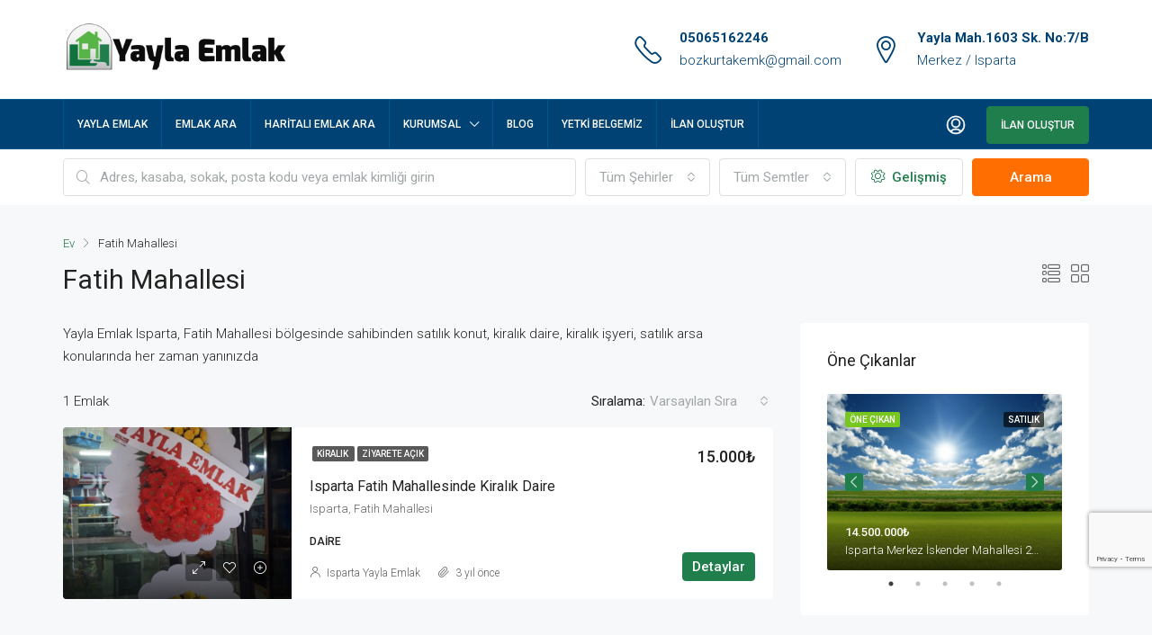

--- FILE ---
content_type: text/html; charset=UTF-8
request_url: https://yaylaemlak32.com/alan/fatih-mahallesi/
body_size: 22115
content:
<!doctype html>
<html dir="ltr" lang="tr" prefix="og: https://ogp.me/ns#">
<head>
	<meta charset="UTF-8" />
	<meta name="viewport" content="width=device-width, initial-scale=1.0" />
	<link rel="profile" href="https://gmpg.org/xfn/11" />
    <meta name="format-detection" content="telephone=no">
	<title>Fatih Mahallesi - Isparta Emlak</title>

		<!-- All in One SEO 4.9.3 - aioseo.com -->
	<meta name="description" content="Yayla Emlak Isparta, Fatih Mahallesi bölgesinde sahibinden satılık konut, kiralık daire, kiralık işyeri, satılık arsa konularında her zaman yanınızda" />
	<meta name="robots" content="max-image-preview:large" />
	<link rel="canonical" href="https://yaylaemlak32.com/alan/fatih-mahallesi/" />
	<meta name="generator" content="All in One SEO (AIOSEO) 4.9.3" />
		<script type="application/ld+json" class="aioseo-schema">
			{"@context":"https:\/\/schema.org","@graph":[{"@type":"BreadcrumbList","@id":"https:\/\/yaylaemlak32.com\/alan\/fatih-mahallesi\/#breadcrumblist","itemListElement":[{"@type":"ListItem","@id":"https:\/\/yaylaemlak32.com#listItem","position":1,"name":"Home","item":"https:\/\/yaylaemlak32.com","nextItem":{"@type":"ListItem","@id":"https:\/\/yaylaemlak32.com\/alan\/fatih-mahallesi\/#listItem","name":"Fatih Mahallesi"}},{"@type":"ListItem","@id":"https:\/\/yaylaemlak32.com\/alan\/fatih-mahallesi\/#listItem","position":2,"name":"Fatih Mahallesi","previousItem":{"@type":"ListItem","@id":"https:\/\/yaylaemlak32.com#listItem","name":"Home"}}]},{"@type":"CollectionPage","@id":"https:\/\/yaylaemlak32.com\/alan\/fatih-mahallesi\/#collectionpage","url":"https:\/\/yaylaemlak32.com\/alan\/fatih-mahallesi\/","name":"Fatih Mahallesi - Isparta Emlak","description":"Yayla Emlak Isparta, Fatih Mahallesi b\u00f6lgesinde sahibinden sat\u0131l\u0131k konut, kiral\u0131k daire, kiral\u0131k i\u015fyeri, sat\u0131l\u0131k arsa konular\u0131nda her zaman yan\u0131n\u0131zda","inLanguage":"tr-TR","isPartOf":{"@id":"https:\/\/yaylaemlak32.com\/#website"},"breadcrumb":{"@id":"https:\/\/yaylaemlak32.com\/alan\/fatih-mahallesi\/#breadcrumblist"}},{"@type":"Organization","@id":"https:\/\/yaylaemlak32.com\/#organization","name":"Isparta Emlak","description":"Isparta Yayla Emlak","url":"https:\/\/yaylaemlak32.com\/","telephone":"+905065162246","logo":{"@type":"ImageObject","url":"https:\/\/yaylaemlak32.com\/wp-content\/uploads\/2023\/07\/cropped-no-image.jpg","@id":"https:\/\/yaylaemlak32.com\/alan\/fatih-mahallesi\/#organizationLogo","width":512,"height":512},"image":{"@id":"https:\/\/yaylaemlak32.com\/alan\/fatih-mahallesi\/#organizationLogo"}},{"@type":"WebSite","@id":"https:\/\/yaylaemlak32.com\/#website","url":"https:\/\/yaylaemlak32.com\/","name":"Isparta Emlak","description":"Isparta Yayla Emlak","inLanguage":"tr-TR","publisher":{"@id":"https:\/\/yaylaemlak32.com\/#organization"}}]}
		</script>
		<!-- All in One SEO -->

<link rel='dns-prefetch' href='//www.google.com' />
<link rel='dns-prefetch' href='//fonts.googleapis.com' />
<link rel='preconnect' href='https://fonts.gstatic.com' crossorigin />
<link rel="alternate" type="application/rss+xml" title="Isparta Emlak &raquo; akışı" href="https://yaylaemlak32.com/feed/" />
<link rel="alternate" type="application/rss+xml" title="Isparta Emlak &raquo; yorum akışı" href="https://yaylaemlak32.com/comments/feed/" />
<link rel="alternate" type="application/rss+xml" title="Isparta Emlak &raquo; Fatih Mahallesi Mahalle akışı" href="https://yaylaemlak32.com/alan/fatih-mahallesi/feed/" />
<style id='wp-img-auto-sizes-contain-inline-css' type='text/css'>
img:is([sizes=auto i],[sizes^="auto," i]){contain-intrinsic-size:3000px 1500px}
/*# sourceURL=wp-img-auto-sizes-contain-inline-css */
</style>
<style id='wp-emoji-styles-inline-css' type='text/css'>

	img.wp-smiley, img.emoji {
		display: inline !important;
		border: none !important;
		box-shadow: none !important;
		height: 1em !important;
		width: 1em !important;
		margin: 0 0.07em !important;
		vertical-align: -0.1em !important;
		background: none !important;
		padding: 0 !important;
	}
/*# sourceURL=wp-emoji-styles-inline-css */
</style>
<link rel='stylesheet' id='wp-block-library-css' href='https://yaylaemlak32.com/wp-includes/css/dist/block-library/style.min.css' type='text/css' media='all' />
<style id='classic-theme-styles-inline-css' type='text/css'>
/*! This file is auto-generated */
.wp-block-button__link{color:#fff;background-color:#32373c;border-radius:9999px;box-shadow:none;text-decoration:none;padding:calc(.667em + 2px) calc(1.333em + 2px);font-size:1.125em}.wp-block-file__button{background:#32373c;color:#fff;text-decoration:none}
/*# sourceURL=/wp-includes/css/classic-themes.min.css */
</style>
<link rel='stylesheet' id='aioseo/css/src/vue/standalone/blocks/table-of-contents/global.scss-css' href='https://yaylaemlak32.com/wp-content/plugins/all-in-one-seo-pack/dist/Lite/assets/css/table-of-contents/global.e90f6d47.css' type='text/css' media='all' />
<style id='global-styles-inline-css' type='text/css'>
:root{--wp--preset--aspect-ratio--square: 1;--wp--preset--aspect-ratio--4-3: 4/3;--wp--preset--aspect-ratio--3-4: 3/4;--wp--preset--aspect-ratio--3-2: 3/2;--wp--preset--aspect-ratio--2-3: 2/3;--wp--preset--aspect-ratio--16-9: 16/9;--wp--preset--aspect-ratio--9-16: 9/16;--wp--preset--color--black: #000000;--wp--preset--color--cyan-bluish-gray: #abb8c3;--wp--preset--color--white: #ffffff;--wp--preset--color--pale-pink: #f78da7;--wp--preset--color--vivid-red: #cf2e2e;--wp--preset--color--luminous-vivid-orange: #ff6900;--wp--preset--color--luminous-vivid-amber: #fcb900;--wp--preset--color--light-green-cyan: #7bdcb5;--wp--preset--color--vivid-green-cyan: #00d084;--wp--preset--color--pale-cyan-blue: #8ed1fc;--wp--preset--color--vivid-cyan-blue: #0693e3;--wp--preset--color--vivid-purple: #9b51e0;--wp--preset--gradient--vivid-cyan-blue-to-vivid-purple: linear-gradient(135deg,rgb(6,147,227) 0%,rgb(155,81,224) 100%);--wp--preset--gradient--light-green-cyan-to-vivid-green-cyan: linear-gradient(135deg,rgb(122,220,180) 0%,rgb(0,208,130) 100%);--wp--preset--gradient--luminous-vivid-amber-to-luminous-vivid-orange: linear-gradient(135deg,rgb(252,185,0) 0%,rgb(255,105,0) 100%);--wp--preset--gradient--luminous-vivid-orange-to-vivid-red: linear-gradient(135deg,rgb(255,105,0) 0%,rgb(207,46,46) 100%);--wp--preset--gradient--very-light-gray-to-cyan-bluish-gray: linear-gradient(135deg,rgb(238,238,238) 0%,rgb(169,184,195) 100%);--wp--preset--gradient--cool-to-warm-spectrum: linear-gradient(135deg,rgb(74,234,220) 0%,rgb(151,120,209) 20%,rgb(207,42,186) 40%,rgb(238,44,130) 60%,rgb(251,105,98) 80%,rgb(254,248,76) 100%);--wp--preset--gradient--blush-light-purple: linear-gradient(135deg,rgb(255,206,236) 0%,rgb(152,150,240) 100%);--wp--preset--gradient--blush-bordeaux: linear-gradient(135deg,rgb(254,205,165) 0%,rgb(254,45,45) 50%,rgb(107,0,62) 100%);--wp--preset--gradient--luminous-dusk: linear-gradient(135deg,rgb(255,203,112) 0%,rgb(199,81,192) 50%,rgb(65,88,208) 100%);--wp--preset--gradient--pale-ocean: linear-gradient(135deg,rgb(255,245,203) 0%,rgb(182,227,212) 50%,rgb(51,167,181) 100%);--wp--preset--gradient--electric-grass: linear-gradient(135deg,rgb(202,248,128) 0%,rgb(113,206,126) 100%);--wp--preset--gradient--midnight: linear-gradient(135deg,rgb(2,3,129) 0%,rgb(40,116,252) 100%);--wp--preset--font-size--small: 13px;--wp--preset--font-size--medium: 20px;--wp--preset--font-size--large: 36px;--wp--preset--font-size--x-large: 42px;--wp--preset--spacing--20: 0.44rem;--wp--preset--spacing--30: 0.67rem;--wp--preset--spacing--40: 1rem;--wp--preset--spacing--50: 1.5rem;--wp--preset--spacing--60: 2.25rem;--wp--preset--spacing--70: 3.38rem;--wp--preset--spacing--80: 5.06rem;--wp--preset--shadow--natural: 6px 6px 9px rgba(0, 0, 0, 0.2);--wp--preset--shadow--deep: 12px 12px 50px rgba(0, 0, 0, 0.4);--wp--preset--shadow--sharp: 6px 6px 0px rgba(0, 0, 0, 0.2);--wp--preset--shadow--outlined: 6px 6px 0px -3px rgb(255, 255, 255), 6px 6px rgb(0, 0, 0);--wp--preset--shadow--crisp: 6px 6px 0px rgb(0, 0, 0);}:where(.is-layout-flex){gap: 0.5em;}:where(.is-layout-grid){gap: 0.5em;}body .is-layout-flex{display: flex;}.is-layout-flex{flex-wrap: wrap;align-items: center;}.is-layout-flex > :is(*, div){margin: 0;}body .is-layout-grid{display: grid;}.is-layout-grid > :is(*, div){margin: 0;}:where(.wp-block-columns.is-layout-flex){gap: 2em;}:where(.wp-block-columns.is-layout-grid){gap: 2em;}:where(.wp-block-post-template.is-layout-flex){gap: 1.25em;}:where(.wp-block-post-template.is-layout-grid){gap: 1.25em;}.has-black-color{color: var(--wp--preset--color--black) !important;}.has-cyan-bluish-gray-color{color: var(--wp--preset--color--cyan-bluish-gray) !important;}.has-white-color{color: var(--wp--preset--color--white) !important;}.has-pale-pink-color{color: var(--wp--preset--color--pale-pink) !important;}.has-vivid-red-color{color: var(--wp--preset--color--vivid-red) !important;}.has-luminous-vivid-orange-color{color: var(--wp--preset--color--luminous-vivid-orange) !important;}.has-luminous-vivid-amber-color{color: var(--wp--preset--color--luminous-vivid-amber) !important;}.has-light-green-cyan-color{color: var(--wp--preset--color--light-green-cyan) !important;}.has-vivid-green-cyan-color{color: var(--wp--preset--color--vivid-green-cyan) !important;}.has-pale-cyan-blue-color{color: var(--wp--preset--color--pale-cyan-blue) !important;}.has-vivid-cyan-blue-color{color: var(--wp--preset--color--vivid-cyan-blue) !important;}.has-vivid-purple-color{color: var(--wp--preset--color--vivid-purple) !important;}.has-black-background-color{background-color: var(--wp--preset--color--black) !important;}.has-cyan-bluish-gray-background-color{background-color: var(--wp--preset--color--cyan-bluish-gray) !important;}.has-white-background-color{background-color: var(--wp--preset--color--white) !important;}.has-pale-pink-background-color{background-color: var(--wp--preset--color--pale-pink) !important;}.has-vivid-red-background-color{background-color: var(--wp--preset--color--vivid-red) !important;}.has-luminous-vivid-orange-background-color{background-color: var(--wp--preset--color--luminous-vivid-orange) !important;}.has-luminous-vivid-amber-background-color{background-color: var(--wp--preset--color--luminous-vivid-amber) !important;}.has-light-green-cyan-background-color{background-color: var(--wp--preset--color--light-green-cyan) !important;}.has-vivid-green-cyan-background-color{background-color: var(--wp--preset--color--vivid-green-cyan) !important;}.has-pale-cyan-blue-background-color{background-color: var(--wp--preset--color--pale-cyan-blue) !important;}.has-vivid-cyan-blue-background-color{background-color: var(--wp--preset--color--vivid-cyan-blue) !important;}.has-vivid-purple-background-color{background-color: var(--wp--preset--color--vivid-purple) !important;}.has-black-border-color{border-color: var(--wp--preset--color--black) !important;}.has-cyan-bluish-gray-border-color{border-color: var(--wp--preset--color--cyan-bluish-gray) !important;}.has-white-border-color{border-color: var(--wp--preset--color--white) !important;}.has-pale-pink-border-color{border-color: var(--wp--preset--color--pale-pink) !important;}.has-vivid-red-border-color{border-color: var(--wp--preset--color--vivid-red) !important;}.has-luminous-vivid-orange-border-color{border-color: var(--wp--preset--color--luminous-vivid-orange) !important;}.has-luminous-vivid-amber-border-color{border-color: var(--wp--preset--color--luminous-vivid-amber) !important;}.has-light-green-cyan-border-color{border-color: var(--wp--preset--color--light-green-cyan) !important;}.has-vivid-green-cyan-border-color{border-color: var(--wp--preset--color--vivid-green-cyan) !important;}.has-pale-cyan-blue-border-color{border-color: var(--wp--preset--color--pale-cyan-blue) !important;}.has-vivid-cyan-blue-border-color{border-color: var(--wp--preset--color--vivid-cyan-blue) !important;}.has-vivid-purple-border-color{border-color: var(--wp--preset--color--vivid-purple) !important;}.has-vivid-cyan-blue-to-vivid-purple-gradient-background{background: var(--wp--preset--gradient--vivid-cyan-blue-to-vivid-purple) !important;}.has-light-green-cyan-to-vivid-green-cyan-gradient-background{background: var(--wp--preset--gradient--light-green-cyan-to-vivid-green-cyan) !important;}.has-luminous-vivid-amber-to-luminous-vivid-orange-gradient-background{background: var(--wp--preset--gradient--luminous-vivid-amber-to-luminous-vivid-orange) !important;}.has-luminous-vivid-orange-to-vivid-red-gradient-background{background: var(--wp--preset--gradient--luminous-vivid-orange-to-vivid-red) !important;}.has-very-light-gray-to-cyan-bluish-gray-gradient-background{background: var(--wp--preset--gradient--very-light-gray-to-cyan-bluish-gray) !important;}.has-cool-to-warm-spectrum-gradient-background{background: var(--wp--preset--gradient--cool-to-warm-spectrum) !important;}.has-blush-light-purple-gradient-background{background: var(--wp--preset--gradient--blush-light-purple) !important;}.has-blush-bordeaux-gradient-background{background: var(--wp--preset--gradient--blush-bordeaux) !important;}.has-luminous-dusk-gradient-background{background: var(--wp--preset--gradient--luminous-dusk) !important;}.has-pale-ocean-gradient-background{background: var(--wp--preset--gradient--pale-ocean) !important;}.has-electric-grass-gradient-background{background: var(--wp--preset--gradient--electric-grass) !important;}.has-midnight-gradient-background{background: var(--wp--preset--gradient--midnight) !important;}.has-small-font-size{font-size: var(--wp--preset--font-size--small) !important;}.has-medium-font-size{font-size: var(--wp--preset--font-size--medium) !important;}.has-large-font-size{font-size: var(--wp--preset--font-size--large) !important;}.has-x-large-font-size{font-size: var(--wp--preset--font-size--x-large) !important;}
:where(.wp-block-post-template.is-layout-flex){gap: 1.25em;}:where(.wp-block-post-template.is-layout-grid){gap: 1.25em;}
:where(.wp-block-term-template.is-layout-flex){gap: 1.25em;}:where(.wp-block-term-template.is-layout-grid){gap: 1.25em;}
:where(.wp-block-columns.is-layout-flex){gap: 2em;}:where(.wp-block-columns.is-layout-grid){gap: 2em;}
:root :where(.wp-block-pullquote){font-size: 1.5em;line-height: 1.6;}
/*# sourceURL=global-styles-inline-css */
</style>
<link rel='stylesheet' id='houzez-all-css-css' href='https://yaylaemlak32.com/wp-content/themes/houzez/css/all-css.css' type='text/css' media='all' />
<link rel='stylesheet' id='font-awesome-5-all-css' href='https://yaylaemlak32.com/wp-content/themes/houzez/css/font-awesome/css/all.min.css' type='text/css' media='all' />
<link rel='stylesheet' id='houzez-style-css' href='https://yaylaemlak32.com/wp-content/themes/houzez/style.css' type='text/css' media='all' />
<style id='houzez-style-inline-css' type='text/css'>

                    .gm-marker-color-190 {
                        background-color: #ffffff;
                        border-color:#ffffff;
                    }
                    
                    .gm-marker-color-190:after {
                        border-top-color: #ffffff;
                    }
                    
        body {
            font-family: Roboto;
            font-size: 15px;
            font-weight: 300;
            line-height: 25px;
            text-align: left;
            text-transform: none;
        }
        .main-nav,
        .dropdown-menu,
        .login-register,
        .btn.btn-create-listing,
        .logged-in-nav,
        .btn-phone-number {
          font-family: Roboto;
          font-size: 12px;
          font-weight: 500;
          text-align: left;
          text-transform: uppercase;
        }

        .btn,
        .form-control,
        .bootstrap-select .text,
        .sort-by-title,
        .woocommerce ul.products li.product .button {
          font-family: Roboto;
          font-size: 15px; 
        }
        
        h1, h2, h3, h4, h5, h6, .item-title {
          font-family: Roboto;
          font-weight: 400;
          text-transform: capitalize;
        }

        .post-content-wrap h1, .post-content-wrap h2, .post-content-wrap h3, .post-content-wrap h4, .post-content-wrap h5, .post-content-wrap h6 {
          font-weight: 400;
          text-transform: capitalize;
          text-align: inherit; 
        }

        .top-bar-wrap {
            font-family: Roboto;
            font-size: 15px;
            font-weight: 300;
            line-height: 25px;
            text-align: left;
            text-transform: none;   
        }
        .footer-wrap {
            font-family: Roboto;
            font-size: 14px;
            font-weight: 300;
            line-height: 25px;
            text-align: left;
            text-transform: none;
        }
        
        .header-v1 .header-inner-wrap,
        .header-v1 .navbar-logged-in-wrap {
            line-height: 60px;
            height: 60px; 
        }
        .header-v2 .header-top .navbar {
          height: 110px; 
        }

        .header-v2 .header-bottom .header-inner-wrap,
        .header-v2 .header-bottom .navbar-logged-in-wrap {
          line-height: 54px;
          height: 54px; 
        }

        .header-v3 .header-top .header-inner-wrap,
        .header-v3 .header-top .header-contact-wrap {
          height: 80px;
          line-height: 80px; 
        }
        .header-v3 .header-bottom .header-inner-wrap,
        .header-v3 .header-bottom .navbar-logged-in-wrap {
          line-height: 54px;
          height: 54px; 
        }
        .header-v4 .header-inner-wrap,
        .header-v4 .navbar-logged-in-wrap {
          line-height: 90px;
          height: 90px; 
        }
        .header-v5 .header-top .header-inner-wrap,
        .header-v5 .header-top .navbar-logged-in-wrap {
          line-height: 110px;
          height: 110px; 
        }
        .header-v5 .header-bottom .header-inner-wrap {
          line-height: 54px;
          height: 54px; 
        }
        .header-v6 .header-inner-wrap,
        .header-v6 .navbar-logged-in-wrap {
          height: 60px;
          line-height: 60px; 
        }
    
      body,
      #main-wrap,
      .fw-property-documents-wrap h3 span, 
      .fw-property-details-wrap h3 span {
        background-color: #f7f8f9; 
      }

       body,
      .form-control,
      .bootstrap-select .text,
      .item-title a,
      .listing-tabs .nav-tabs .nav-link,
      .item-wrap-v2 .item-amenities li span,
      .item-wrap-v2 .item-amenities li:before,
      .item-parallax-wrap .item-price-wrap,
      .list-view .item-body .item-price-wrap,
      .property-slider-item .item-price-wrap,
      .page-title-wrap .item-price-wrap,
      .agent-information .agent-phone span a,
      .property-overview-wrap ul li strong,
      .mobile-property-title .item-price-wrap .item-price,
      .fw-property-features-left li a,
      .lightbox-content-wrap .item-price-wrap,
      .blog-post-item-v1 .blog-post-title h3 a,
      .blog-post-content-widget h4 a,
      .property-item-widget .right-property-item-widget-wrap .item-price-wrap,
      .login-register-form .modal-header .login-register-tabs .nav-link.active,
      .agent-list-wrap .agent-list-content h2 a,
      .agent-list-wrap .agent-list-contact li a,
      .agent-contacts-wrap li a,
      .menu-edit-property li a,
      .statistic-referrals-list li a,
      .chart-nav .nav-pills .nav-link,
      .dashboard-table-properties td .property-payment-status,
      .dashboard-mobile-edit-menu-wrap .bootstrap-select > .dropdown-toggle.bs-placeholder,
      .payment-method-block .radio-tab .control-text,
      .post-title-wrap h2 a,
      .lead-nav-tab.nav-pills .nav-link,
      .deals-nav-tab.nav-pills .nav-link,
      .btn-light-grey-outlined:hover,
      button:not(.bs-placeholder) .filter-option-inner-inner,
      .fw-property-floor-plans-wrap .floor-plans-tabs a,
      .products > .product > .item-body > a,
      .woocommerce ul.products li.product .price,
      .woocommerce div.product p.price, 
      .woocommerce div.product span.price,
      .woocommerce #reviews #comments ol.commentlist li .meta,
      .woocommerce-MyAccount-navigation ul li a {
       color: #222222; 
     }


    
      a,
      a:hover,
      a:active,
      a:focus,
      .primary-text,
      .btn-clear,
      .btn-apply,
      .btn-primary-outlined,
      .btn-primary-outlined:before,
      .item-title a:hover,
      .sort-by .bootstrap-select .bs-placeholder,
      .sort-by .bootstrap-select > .btn,
      .sort-by .bootstrap-select > .btn:active,
      .page-link,
      .page-link:hover,
      .accordion-title:before,
      .blog-post-content-widget h4 a:hover,
      .agent-list-wrap .agent-list-content h2 a:hover,
      .agent-list-wrap .agent-list-contact li a:hover,
      .agent-contacts-wrap li a:hover,
      .agent-nav-wrap .nav-pills .nav-link,
      .dashboard-side-menu-wrap .side-menu-dropdown a.active,
      .menu-edit-property li a.active,
      .menu-edit-property li a:hover,
      .dashboard-statistic-block h3 .fa,
      .statistic-referrals-list li a:hover,
      .chart-nav .nav-pills .nav-link.active,
      .board-message-icon-wrap.active,
      .post-title-wrap h2 a:hover,
      .listing-switch-view .switch-btn.active,
      .item-wrap-v6 .item-price-wrap,
      .listing-v6 .list-view .item-body .item-price-wrap,
      .woocommerce nav.woocommerce-pagination ul li a, 
      .woocommerce nav.woocommerce-pagination ul li span,
      .woocommerce-MyAccount-navigation ul li a:hover {
        color: #207e4c; 
      }
      .agent-list-position a {
        color: #207e4c!important; 
      }

      .control input:checked ~ .control__indicator,
      .top-banner-wrap .nav-pills .nav-link,
      .btn-primary-outlined:hover,
      .page-item.active .page-link,
      .slick-prev:hover,
      .slick-prev:focus,
      .slick-next:hover,
      .slick-next:focus,
      .mobile-property-tools .nav-pills .nav-link.active,
      .login-register-form .modal-header,
      .agent-nav-wrap .nav-pills .nav-link.active,
      .board-message-icon-wrap .notification-circle,
      .primary-label,
      .fc-event, .fc-event-dot,
      .compare-table .table-hover > tbody > tr:hover,
      .post-tag,
      .datepicker table tr td.active.active,
      .datepicker table tr td.active.disabled,
      .datepicker table tr td.active.disabled.active,
      .datepicker table tr td.active.disabled.disabled,
      .datepicker table tr td.active.disabled:active,
      .datepicker table tr td.active.disabled:hover,
      .datepicker table tr td.active.disabled:hover.active,
      .datepicker table tr td.active.disabled:hover.disabled,
      .datepicker table tr td.active.disabled:hover:active,
      .datepicker table tr td.active.disabled:hover:hover,
      .datepicker table tr td.active.disabled:hover[disabled],
      .datepicker table tr td.active.disabled[disabled],
      .datepicker table tr td.active:active,
      .datepicker table tr td.active:hover,
      .datepicker table tr td.active:hover.active,
      .datepicker table tr td.active:hover.disabled,
      .datepicker table tr td.active:hover:active,
      .datepicker table tr td.active:hover:hover,
      .datepicker table tr td.active:hover[disabled],
      .datepicker table tr td.active[disabled],
      .ui-slider-horizontal .ui-slider-range {
        background-color: #207e4c; 
      }

      .control input:checked ~ .control__indicator,
      .btn-primary-outlined,
      .page-item.active .page-link,
      .mobile-property-tools .nav-pills .nav-link.active,
      .agent-nav-wrap .nav-pills .nav-link,
      .agent-nav-wrap .nav-pills .nav-link.active,
      .chart-nav .nav-pills .nav-link.active,
      .dashaboard-snake-nav .step-block.active,
      .fc-event,
      .fc-event-dot {
        border-color: #207e4c; 
      }

      .slick-arrow:hover {
        background-color: rgba(0, 174, 255, 0.65); 
      }

      .slick-arrow {
        background-color: #207e4c; 
      }

      .property-banner .nav-pills .nav-link.active {
        background-color: rgba(0, 174, 255, 0.65) !important; 
      }

      .property-navigation-wrap a.active {
        color: #207e4c;
        -webkit-box-shadow: inset 0 -3px #207e4c;
        box-shadow: inset 0 -3px #207e4c; 
      }

      .btn-primary,
      .fc-button-primary,
      .woocommerce nav.woocommerce-pagination ul li a:focus, 
      .woocommerce nav.woocommerce-pagination ul li a:hover, 
      .woocommerce nav.woocommerce-pagination ul li span.current {
        color: #fff;
        background-color: #207e4c;
        border-color: #207e4c; 
      }
      .btn-primary:focus, .btn-primary:focus:active,
      .fc-button-primary:focus,
      .fc-button-primary:focus:active {
        color: #fff;
        background-color: #207e4c;
        border-color: #207e4c; 
      }
      .btn-primary:hover,
      .fc-button-primary:hover {
        color: #fff;
        background-color: #33beff;
        border-color: #33beff; 
      }
      .btn-primary:active, 
      .btn-primary:not(:disabled):not(:disabled):active,
      .fc-button-primary:active,
      .fc-button-primary:not(:disabled):not(:disabled):active {
        color: #fff;
        background-color: #33beff;
        border-color: #33beff; 
      }

      .btn-secondary,
      .woocommerce span.onsale,
      .woocommerce ul.products li.product .button,
      .woocommerce #respond input#submit.alt, 
      .woocommerce a.button.alt, 
      .woocommerce button.button.alt, 
      .woocommerce input.button.alt,
      .woocommerce #review_form #respond .form-submit input,
      .woocommerce #respond input#submit, 
      .woocommerce a.button, 
      .woocommerce button.button, 
      .woocommerce input.button {
        color: #fff;
        background-color: #ff6e00;
        border-color: #ff6e00; 
      }
      .woocommerce ul.products li.product .button:focus,
      .woocommerce ul.products li.product .button:active,
      .woocommerce #respond input#submit.alt:focus, 
      .woocommerce a.button.alt:focus, 
      .woocommerce button.button.alt:focus, 
      .woocommerce input.button.alt:focus,
      .woocommerce #respond input#submit.alt:active, 
      .woocommerce a.button.alt:active, 
      .woocommerce button.button.alt:active, 
      .woocommerce input.button.alt:active,
      .woocommerce #review_form #respond .form-submit input:focus,
      .woocommerce #review_form #respond .form-submit input:active,
      .woocommerce #respond input#submit:active, 
      .woocommerce a.button:active, 
      .woocommerce button.button:active, 
      .woocommerce input.button:active,
      .woocommerce #respond input#submit:focus, 
      .woocommerce a.button:focus, 
      .woocommerce button.button:focus, 
      .woocommerce input.button:focus {
        color: #fff;
        background-color: #ff6e00;
        border-color: #ff6e00; 
      }
      .btn-secondary:hover,
      .woocommerce ul.products li.product .button:hover,
      .woocommerce #respond input#submit.alt:hover, 
      .woocommerce a.button.alt:hover, 
      .woocommerce button.button.alt:hover, 
      .woocommerce input.button.alt:hover,
      .woocommerce #review_form #respond .form-submit input:hover,
      .woocommerce #respond input#submit:hover, 
      .woocommerce a.button:hover, 
      .woocommerce button.button:hover, 
      .woocommerce input.button:hover {
        color: #fff;
        background-color: #ff6e00;
        border-color: #ff6e00; 
      }
      .btn-secondary:active, 
      .btn-secondary:not(:disabled):not(:disabled):active {
        color: #fff;
        background-color: #ff6e00;
        border-color: #ff6e00; 
      }

      .btn-primary-outlined {
        color: #207e4c;
        background-color: transparent;
        border-color: #207e4c; 
      }
      .btn-primary-outlined:focus, .btn-primary-outlined:focus:active {
        color: #207e4c;
        background-color: transparent;
        border-color: #207e4c; 
      }
      .btn-primary-outlined:hover {
        color: #fff;
        background-color: #33beff;
        border-color: #33beff; 
      }
      .btn-primary-outlined:active, .btn-primary-outlined:not(:disabled):not(:disabled):active {
        color: #207e4c;
        background-color: rgba(26, 26, 26, 0);
        border-color: #33beff; 
      }

      .btn-secondary-outlined {
        color: #ff6e00;
        background-color: transparent;
        border-color: #ff6e00; 
      }
      .btn-secondary-outlined:focus, .btn-secondary-outlined:focus:active {
        color: #ff6e00;
        background-color: transparent;
        border-color: #ff6e00; 
      }
      .btn-secondary-outlined:hover {
        color: #fff;
        background-color: #ff6e00;
        border-color: #ff6e00; 
      }
      .btn-secondary-outlined:active, .btn-secondary-outlined:not(:disabled):not(:disabled):active {
        color: #ff6e00;
        background-color: rgba(26, 26, 26, 0);
        border-color: #ff6e00; 
      }

      .btn-call {
        color: #ff6e00;
        background-color: transparent;
        border-color: #ff6e00; 
      }
      .btn-call:focus, .btn-call:focus:active {
        color: #ff6e00;
        background-color: transparent;
        border-color: #ff6e00; 
      }
      .btn-call:hover {
        color: #ff6e00;
        background-color: rgba(26, 26, 26, 0);
        border-color: #ff6e00; 
      }
      .btn-call:active, .btn-call:not(:disabled):not(:disabled):active {
        color: #ff6e00;
        background-color: rgba(26, 26, 26, 0);
        border-color: #ff6e00; 
      }
      .icon-delete .btn-loader:after{
          border-color: #207e4c transparent #207e4c transparent
      }
    
      .header-v1 {
        background-color: #004274;
        border-bottom: 1px solid #004274; 
      }

      .header-v1 a.nav-link {
        color: #FFFFFF; 
      }

      .header-v1 a.nav-link:hover,
      .header-v1 a.nav-link:active {
        color: #00aeff;
        background-color: rgba(0, 174, 255, 0.1); 
      }
    
      .header-v2 .header-top,
      .header-v5 .header-top,
      .header-v2 .header-contact-wrap {
        background-color: #ffffff; 
      }

      .header-v2 .header-bottom, 
      .header-v5 .header-bottom {
        background-color: #004274;
      }

      .header-v2 .header-contact-wrap .header-contact-right, .header-v2 .header-contact-wrap .header-contact-right a, .header-contact-right a:hover, header-contact-right a:active {
        color: #004274; 
      }

      .header-v2 .header-contact-left {
        color: #004274; 
      }

      .header-v2 .header-bottom,
      .header-v2 .navbar-nav > li,
      .header-v2 .navbar-nav > li:first-of-type,
      .header-v5 .header-bottom,
      .header-v5 .navbar-nav > li,
      .header-v5 .navbar-nav > li:first-of-type {
        border-color: rgba(0, 174, 255, 0.2);
      }

      .header-v2 a.nav-link,
      .header-v5 a.nav-link {
        color: #ffffff; 
      }

      .header-v2 a.nav-link:hover,
      .header-v2 a.nav-link:active,
      .header-v5 a.nav-link:hover,
      .header-v5 a.nav-link:active {
        color: #81d742;
        background-color: rgba(0, 174, 255, 0.1); 
      }

      .header-v2 .header-contact-right a:hover, 
      .header-v2 .header-contact-right a:active,
      .header-v3 .header-contact-right a:hover, 
      .header-v3 .header-contact-right a:active {
        background-color: transparent;
      }

      .header-v2 .header-social-icons a,
      .header-v5 .header-social-icons a {
        color: #004274; 
      }
    
      .header-v3 .header-top {
        background-color: #004274; 
      }

      .header-v3 .header-bottom {
        background-color: #004274; 
      }

      .header-v3 .header-contact,
      .header-v3-mobile {
        background-color: #00aeff;
        color: #ffffff; 
      }

      .header-v3 .header-bottom,
      .header-v3 .login-register,
      .header-v3 .navbar-nav > li,
      .header-v3 .navbar-nav > li:first-of-type {
        border-color: rgba(0, 174, 239, 0.2); 
      }

      .header-v3 a.nav-link, 
      .header-v3 .header-contact-right a:hover, .header-v3 .header-contact-right a:active {
        color: #FFFFFF; 
      }

      .header-v3 a.nav-link:hover,
      .header-v3 a.nav-link:active {
        color: #00aeff;
        background-color: rgba(0, 174, 255, 0.1); 
      }

      .header-v3 .header-social-icons a {
        color: #004274; 
      }
    
      .header-v4 {
        background-color: #ffffff; 
      }

      .header-v4 a.nav-link {
        color: #004274; 
      }

      .header-v4 a.nav-link:hover,
      .header-v4 a.nav-link:active {
        color: #00aeef;
        background-color: rgba(0, 174, 255, 0.1); 
      }
    
      .header-v6 .header-top {
        background-color: #004274; 
      }

      .header-v6 a.nav-link {
        color: #FFFFFF; 
      }

      .header-v6 a.nav-link:hover,
      .header-v6 a.nav-link:active {
        color: #00aeff;
        background-color: rgba(0, 174, 255, 0.1); 
      }

      .header-v6 .header-social-icons a {
        color: #FFFFFF; 
      }
    
      .header-mobile {
        background-color: #004274; 
      }
      .header-mobile .toggle-button-left,
      .header-mobile .toggle-button-right {
        color: #FFFFFF; 
      }

      .nav-mobile .logged-in-nav a,
      .nav-mobile .main-nav,
      .nav-mobile .navi-login-register {
        background-color: #ffffff; 
      }

      .nav-mobile .logged-in-nav a,
      .nav-mobile .main-nav .nav-item .nav-item a,
      .nav-mobile .main-nav .nav-item a,
      .navi-login-register .main-nav .nav-item a {
        color: #004274;
        border-bottom: 1px solid #dce0e0;
        background-color: #ffffff;
      }

      .nav-mobile .btn-create-listing,
      .navi-login-register .btn-create-listing {
        color: #fff;
        border: 1px solid #207e4c;
        background-color: #207e4c; 
      }

      .nav-mobile .btn-create-listing:hover, .nav-mobile .btn-create-listing:active,
      .navi-login-register .btn-create-listing:hover,
      .navi-login-register .btn-create-listing:active {
        color: #fff;
        border: 1px solid #207e4c;
        background-color: rgba(0, 174, 255, 0.65); 
      }
    
      .header-transparent-wrap .header-v4 {
        background-color: transparent;
        border-bottom: 1px solid rgba(255, 255, 255, 0.3); 
      }

      .header-transparent-wrap .header-v4 a {
        color: #ffffff; 
      }

      .header-transparent-wrap .header-v4 a:hover,
      .header-transparent-wrap .header-v4 a:active {
        color: #ffffff;
        background-color: rgba(255, 255, 255, 0.1); 
      }
    
      .main-nav .navbar-nav .nav-item .dropdown-menu {
        background-color: rgba(255,255,255,0.95); 
      }

      .main-nav .navbar-nav .nav-item .nav-item a {
        color: #222222;
        border-bottom: 1px solid #dce0e0; 
      }

      .main-nav .navbar-nav .nav-item .nav-item a:hover,
      .main-nav .navbar-nav .nav-item .nav-item a:active {
        color: #207e4c; 
      }
      .main-nav .navbar-nav .nav-item .nav-item a:hover,
      .main-nav .navbar-nav .nav-item .nav-item a:active {
          background-color: rgba(0, 174, 255, 0.1);
      }
    
      .header-main-wrap .btn-create-listing {
        color: #ffffff;
        border: 1px solid #207e4c;
        background-color: #207e4c; 
      }

      .header-main-wrap .btn-create-listing:hover,
      .header-main-wrap .btn-create-listing:active {
        color: rgba(255, 255, 255, 0.99);
        border: 1px solid #71c717;
        background-color: rgba(0, 174, 255, 0.65); 
      }
    
      .header-transparent-wrap .header-v4 .btn-create-listing {
        color: #ffffff;
        border: 1px solid #ffffff;
        background-color: rgba(255, 255, 255, 0.2); 
      }

      .header-transparent-wrap .header-v4 .btn-create-listing:hover,
      .header-transparent-wrap .header-v4 .btn-create-listing:active {
        color: rgba(255,255,255,1);
        border: 1px solid #207e4c;
        background-color: rgba(72,222,37,0.65); 
      }
    
      .header-transparent-wrap .logged-in-nav a,
      .logged-in-nav a {
        color: #004274;
        border-color: #dce0e0;
        background-color: #FFFFFF; 
      }

      .header-transparent-wrap .logged-in-nav a:hover,
      .header-transparent-wrap .logged-in-nav a:active,
      .logged-in-nav a:hover,
      .logged-in-nav a:active {
        color: #207e4c;
        background-color: rgba(0, 174, 255, 0.1);
        border-color: #dce0e0; 
      }
    
      .form-control::-webkit-input-placeholder,
      .search-banner-wrap ::-webkit-input-placeholder,
      .advanced-search ::-webkit-input-placeholder,
      .advanced-search-banner-wrap ::-webkit-input-placeholder,
      .overlay-search-advanced-module ::-webkit-input-placeholder {
        color: #a1a7a8; 
      }
      .bootstrap-select > .dropdown-toggle.bs-placeholder, 
      .bootstrap-select > .dropdown-toggle.bs-placeholder:active, 
      .bootstrap-select > .dropdown-toggle.bs-placeholder:focus, 
      .bootstrap-select > .dropdown-toggle.bs-placeholder:hover {
        color: #a1a7a8; 
      }
      .form-control::placeholder,
      .search-banner-wrap ::-webkit-input-placeholder,
      .advanced-search ::-webkit-input-placeholder,
      .advanced-search-banner-wrap ::-webkit-input-placeholder,
      .overlay-search-advanced-module ::-webkit-input-placeholder {
        color: #a1a7a8; 
      }

      .search-banner-wrap ::-moz-placeholder,
      .advanced-search ::-moz-placeholder,
      .advanced-search-banner-wrap ::-moz-placeholder,
      .overlay-search-advanced-module ::-moz-placeholder {
        color: #a1a7a8; 
      }

      .search-banner-wrap :-ms-input-placeholder,
      .advanced-search :-ms-input-placeholder,
      .advanced-search-banner-wrap ::-ms-input-placeholder,
      .overlay-search-advanced-module ::-ms-input-placeholder {
        color: #a1a7a8; 
      }

      .search-banner-wrap :-moz-placeholder,
      .advanced-search :-moz-placeholder,
      .advanced-search-banner-wrap :-moz-placeholder,
      .overlay-search-advanced-module :-moz-placeholder {
        color: #a1a7a8; 
      }

      .advanced-search .form-control,
      .advanced-search .bootstrap-select > .btn,
      .location-trigger,
      .vertical-search-wrap .form-control,
      .vertical-search-wrap .bootstrap-select > .btn,
      .step-search-wrap .form-control,
      .step-search-wrap .bootstrap-select > .btn,
      .advanced-search-banner-wrap .form-control,
      .advanced-search-banner-wrap .bootstrap-select > .btn,
      .search-banner-wrap .form-control,
      .search-banner-wrap .bootstrap-select > .btn,
      .overlay-search-advanced-module .form-control,
      .overlay-search-advanced-module .bootstrap-select > .btn,
      .advanced-search-v2 .advanced-search-btn,
      .advanced-search-v2 .advanced-search-btn:hover {
        border-color: #dce0e0; 
      }

      .advanced-search-nav,
      .search-expandable,
      .overlay-search-advanced-module {
        background-color: #FFFFFF; 
      }
      .btn-search {
        color: #ffffff;
        background-color: #ff6e00;
        border-color: #ff6e00;
      }
      .btn-search:hover, .btn-search:active  {
        color: #ffffff;
        background-color: #ff8c35;
        border-color: #ff8c35;
      }
      .advanced-search-btn {
        color: #207e4c;
        background-color: #ffffff;
        border-color: #dce0e0; 
      }
      .advanced-search-btn:hover, .advanced-search-btn:active {
        color: #ffffff;
        background-color: #207e4c;
        border-color: #249e44; 
      }
      .advanced-search-btn:focus {
        color: #207e4c;
        background-color: #ffffff;
        border-color: #dce0e0; 
      }
      .search-expandable-label {
        color: #ffffff;
        background-color: #207e4c;
      }
      .advanced-search-nav {
        padding-top: 10px;
        padding-bottom: 10px;
      }
      .features-list-wrap .control--checkbox,
      .features-list-wrap .control--radio,
      .range-text, 
      .features-list-wrap .control--checkbox, 
      .features-list-wrap .btn-features-list, 
      .overlay-search-advanced-module .search-title, 
      .overlay-search-advanced-module .overlay-search-module-close {
          color: #222222;
      }
      .advanced-search-half-map {
        background-color: #FFFFFF; 
      }
      .advanced-search-half-map .range-text, 
      .advanced-search-half-map .features-list-wrap .control--checkbox, 
      .advanced-search-half-map .features-list-wrap .btn-features-list {
          color: #222222;
      }
    
      .save-search-btn {
          border-color: #28a745 ;
          background-color: #28a745 ;
          color: #ffffff ;
      }
      .save-search-btn:hover,
      .save-search-btn:active {
          border-color: #28a745;
          background-color: #28a745 ;
          color: #ffffff ;
      }
    .label-featured {
      background-color: #77c720;
      color: #ffffff; 
    }
    
    .dashboard-side-wrap {
      background-color: #002B4B; 
    }

    .side-menu a {
      color: #839EB2; 
    }

    .side-menu a.active,
    .side-menu .side-menu-parent-selected > a,
    .side-menu-dropdown a,
    .side-menu a:hover {
      color: #ffffff; 
    }
    .dashboard-side-menu-wrap .side-menu-dropdown a.active {
      color: #207e4c
    }
    
      .detail-wrap {
        background-color: rgba(0,174,255,0.1);
        border-color: #207e4c; 
      }
    .top-bar-wrap,
    .top-bar-wrap .dropdown-menu,
    .switcher-wrap .dropdown-menu {
      background-color: #000000;
    }
    .top-bar-wrap a,
    .top-bar-contact,
    .top-bar-slogan,
    .top-bar-wrap .btn,
    .top-bar-wrap .dropdown-menu,
    .switcher-wrap .dropdown-menu,
    .top-bar-wrap .navbar-toggler {
      color: #ffffff;
    }
    .top-bar-wrap a:hover,
    .top-bar-wrap a:active,
    .top-bar-wrap .btn:hover,
    .top-bar-wrap .btn:active,
    .top-bar-wrap .dropdown-menu li:hover,
    .top-bar-wrap .dropdown-menu li:active,
    .switcher-wrap .dropdown-menu li:hover,
    .switcher-wrap .dropdown-menu li:active {
      color: rgba(103,217,22,0.75);
    }
    .class-energy-indicator:nth-child(1) {
        background-color: #33a357;
    }
    .class-energy-indicator:nth-child(2) {
        background-color: #79b752;
    }
    .class-energy-indicator:nth-child(3) {
        background-color: #c3d545;
    }
    .class-energy-indicator:nth-child(4) {
        background-color: #fff12c;
    }
    .class-energy-indicator:nth-child(5) {
        background-color: #edb731;
    }
    .class-energy-indicator:nth-child(6) {
        background-color: #d66f2c;
    }
    .class-energy-indicator:nth-child(7) {
        background-color: #cc232a;
    }
    .class-energy-indicator:nth-child(8) {
        background-color: #cc232a;
    }
    .class-energy-indicator:nth-child(9) {
        background-color: #cc232a;
    }
    .class-energy-indicator:nth-child(10) {
        background-color: #cc232a;
    }
    
    .footer-top-wrap {
      background-color: #004274; 
    }

    .footer-bottom-wrap {
      background-color: #00335A; 
    }

    .footer-top-wrap,
    .footer-top-wrap a,
    .footer-bottom-wrap,
    .footer-bottom-wrap a,
    .footer-top-wrap .property-item-widget .right-property-item-widget-wrap .item-amenities,
    .footer-top-wrap .property-item-widget .right-property-item-widget-wrap .item-price-wrap,
    .footer-top-wrap .blog-post-content-widget h4 a,
    .footer-top-wrap .blog-post-content-widget,
    .footer-top-wrap .form-tools .control,
    .footer-top-wrap .slick-dots li.slick-active button:before,
    .footer-top-wrap .slick-dots li button::before,
    .footer-top-wrap .widget ul:not(.item-amenities):not(.item-price-wrap):not(.contact-list):not(.dropdown-menu):not(.nav-tabs) li span {
      color: #ffffff; 
    }
    
          .footer-top-wrap a:hover,
          .footer-bottom-wrap a:hover,
          .footer-top-wrap .blog-post-content-widget h4 a:hover {
            color: rgba(115,236,39,1); 
          }
        .houzez-osm-cluster {
            background-image: url(https://yaylaemlak32.com/wp-content/uploads/2019/06/cluster-icon.png);
            text-align: center;
            color: #fff;
            width: 48px;
            height: 48px;
            line-height: 48px;
        }
    
/*# sourceURL=houzez-style-inline-css */
</style>
<link rel="preload" as="style" href="https://fonts.googleapis.com/css?family=Roboto:100,300,400,500,700,900,100italic,300italic,400italic,500italic,700italic,900italic&#038;display=swap" /><link rel="stylesheet" href="https://fonts.googleapis.com/css?family=Roboto:100,300,400,500,700,900,100italic,300italic,400italic,500italic,700italic,900italic&#038;display=swap" media="print" onload="this.media='all'"><noscript><link rel="stylesheet" href="https://fonts.googleapis.com/css?family=Roboto:100,300,400,500,700,900,100italic,300italic,400italic,500italic,700italic,900italic&#038;display=swap" /></noscript><script type="text/javascript" src="https://yaylaemlak32.com/wp-includes/js/jquery/jquery.min.js" id="jquery-core-js"></script>
<script type="text/javascript" src="https://yaylaemlak32.com/wp-includes/js/jquery/jquery-migrate.min.js" id="jquery-migrate-js"></script>
<link rel="https://api.w.org/" href="https://yaylaemlak32.com/wp-json/" /><link rel="alternate" title="JSON" type="application/json" href="https://yaylaemlak32.com/wp-json/wp/v2/property_area/260" /><link rel="EditURI" type="application/rsd+xml" title="RSD" href="https://yaylaemlak32.com/xmlrpc.php?rsd" />
<meta name="generator" content="WordPress 6.9" />
<meta name="generator" content="Redux 4.5.10" /><!-- Favicon --><link rel="shortcut icon" href="https://demo02.houzez.co/wp-content/themes/houzez/img/favicon.png"><meta name="generator" content="Elementor 3.34.2; features: additional_custom_breakpoints; settings: css_print_method-external, google_font-enabled, font_display-auto">
			<style>
				.e-con.e-parent:nth-of-type(n+4):not(.e-lazyloaded):not(.e-no-lazyload),
				.e-con.e-parent:nth-of-type(n+4):not(.e-lazyloaded):not(.e-no-lazyload) * {
					background-image: none !important;
				}
				@media screen and (max-height: 1024px) {
					.e-con.e-parent:nth-of-type(n+3):not(.e-lazyloaded):not(.e-no-lazyload),
					.e-con.e-parent:nth-of-type(n+3):not(.e-lazyloaded):not(.e-no-lazyload) * {
						background-image: none !important;
					}
				}
				@media screen and (max-height: 640px) {
					.e-con.e-parent:nth-of-type(n+2):not(.e-lazyloaded):not(.e-no-lazyload),
					.e-con.e-parent:nth-of-type(n+2):not(.e-lazyloaded):not(.e-no-lazyload) * {
						background-image: none !important;
					}
				}
			</style>
			<link rel="icon" href="https://yaylaemlak32.com/wp-content/uploads/2023/07/cropped-no-image-32x32.jpg" sizes="32x32" />
<link rel="icon" href="https://yaylaemlak32.com/wp-content/uploads/2023/07/cropped-no-image-192x192.jpg" sizes="192x192" />
<link rel="apple-touch-icon" href="https://yaylaemlak32.com/wp-content/uploads/2023/07/cropped-no-image-180x180.jpg" />
<meta name="msapplication-TileImage" content="https://yaylaemlak32.com/wp-content/uploads/2023/07/cropped-no-image-270x270.jpg" />
</head>

<body class="archive tax-property_area term-fatih-mahallesi term-260 wp-theme-houzez transparent- houzez-header- elementor-default elementor-kit-6">

<div class="nav-mobile">
    <div class="main-nav navbar slideout-menu slideout-menu-left" id="nav-mobile">
        <ul id="mobile-main-nav" class="navbar-nav mobile-navbar-nav"><li  class="nav-item menu-item menu-item-type-post_type menu-item-object-page menu-item-home "><a  class="nav-link " href="https://yaylaemlak32.com/">Yayla Emlak</a> </li>
<li  class="nav-item menu-item menu-item-type-post_type menu-item-object-page "><a  class="nav-link " href="https://yaylaemlak32.com/isparta-emlak/">Emlak Ara</a> </li>
<li  class="nav-item menu-item menu-item-type-post_type menu-item-object-page "><a  class="nav-link " href="https://yaylaemlak32.com/isparta-satilik-daire/">Haritalı Emlak Ara</a> </li>
<li  class="nav-item menu-item menu-item-type-custom menu-item-object-custom menu-item-has-children dropdown"><a  class="nav-link " href="#">Kurumsal</a> <span class="nav-mobile-trigger dropdown-toggle" data-toggle="dropdown">
                <i class="houzez-icon arrow-down-1"></i>
            </span>
<ul class="dropdown-menu">
<li  class="nav-item menu-item menu-item-type-post_type menu-item-object-page "><a  class="dropdown-item " href="https://yaylaemlak32.com/hakkimizda/">Hakkımızda</a> </li>
<li  class="nav-item menu-item menu-item-type-post_type menu-item-object-page "><a  class="dropdown-item " href="https://yaylaemlak32.com/yayla-emlak-iletisim/">Yayla Emlak İletişim</a> </li>
</ul>
</li>
<li  class="nav-item menu-item menu-item-type-post_type menu-item-object-page current_page_parent "><a  class="nav-link " href="https://yaylaemlak32.com/blog/">Blog</a> </li>
<li  class="nav-item menu-item menu-item-type-post_type menu-item-object-page "><a  class="nav-link " href="https://yaylaemlak32.com/yetki-belgemiz/">Yetki Belgemiz</a> </li>
<li  class="nav-item menu-item menu-item-type-post_type menu-item-object-page "><a  class="nav-link " href="https://yaylaemlak32.com/ilan-olustur/">İlan Oluştur</a> </li>
</ul>	    </div><!-- main-nav -->
    <nav class="navi-login-register slideout-menu slideout-menu-right" id="navi-user">
	
		<a class="btn btn-create-listing" href="https://yaylaemlak32.com/ilan-olustur/">İlan Oluştur</a>
	

    	<ul class="logged-in-nav">
		
				<li class="login-link">
			<a href="#" data-toggle="modal" data-target="#login-register-form"><i class="houzez-icon icon-lock-5 mr-1"></i> Giriş Yap</a>
		</li><!-- .has-chil -->
		
				<li class="register-link">
			<a href="#" data-toggle="modal" data-target="#login-register-form"><i class="houzez-icon icon-single-neutral-circle mr-1"></i> Kayıt Ol</a>
		</li>
				
	</ul><!-- .main-nav -->
	</nav><!-- .navi -->


  
</div><!-- nav-mobile -->

	<main id="main-wrap" class="main-wrap ">

	<header class="header-main-wrap ">
    <div class="top-bar-wrap ">
	<div class="container">
		<div class="d-flex justify-content-between">
			<div class="top-bar-left-wrap">
							</div><!-- top-bar-left-wrap -->

			<div class="top-bar-right-wrap">
							</div><!-- top-bar-right-wrap -->
		</div><!-- d-flex -->
	</div><!-- container -->
</div><!-- top-bar-wrap --><div class="header-desktop header-v2">
    <div class="header-top">
        <div class="container">
            <div class="header-inner-wrap">
                <div class="navbar d-flex align-items-center">
                    

	<div class="logo logo-desktop">
		<a href="https://yaylaemlak32.com/">
							<img src="https://yaylaemlak32.com/wp-content/uploads/2023/07/yaylaemlak-01.png" height="63" width="250" alt="logo">
					</a>
	</div>

                    <div class="header-contact-wrap navbar-expand-lg d-flex align-items-center justify-content-between">
	
	
				<div class="header-contact header-contact-1 d-flex align-items-center flex-fill">
			<div class="header-contact-left">
				<i class="houzez-icon icon-phone ml-1"></i>
			</div><!-- header-contact-left -->
			<div class="header-contact-right">
				<div><a href="tel://05065162246">05065162246</a></div>
				<div><a href="mailto:bozkurtakemk@gmail.com">bozkurtakemk@gmail.com</a></div>
			</div><!-- .header-contact-right -->
		</div><!-- .header-contact -->
		
				<div class="header-contact header-contact-2 d-flex align-items-center flex-fill">
			<div class="header-contact-left">
				<i class="houzez-icon icon-pin ml-1"></i>
			</div><!-- header-contact-left -->
			<div class="header-contact-right">
				<div>Yayla Mah.1603 Sk. No:7/B</div>
				<div>Merkez / Isparta</div>
			</div><!-- .header-contact-right -->
		</div><!-- .header-contact -->
		

		
	
	<div class="header-contact header-contact-4 d-flex align-items-center">
			</div><!-- .header-contact -->
</div><!-- .header-contact-wrap -->


                </div><!-- navbar -->
            </div>
        </div>
    </div><!-- .header-top -->
    <div id="header-section" class="header-bottom" data-sticky="1">
        <div class="container">
            <div class="header-inner-wrap">
                <div class="navbar d-flex align-items-center">
                    
                    <nav class="main-nav on-hover-menu navbar-expand-lg flex-grow-1">
                        <ul id="main-nav" class="navbar-nav "><li id='menu-item-17645'  class="nav-item menu-item menu-item-type-post_type menu-item-object-page menu-item-home "><a  class="nav-link " href="https://yaylaemlak32.com/">Yayla Emlak</a> </li>
<li id='menu-item-17665'  class="nav-item menu-item menu-item-type-post_type menu-item-object-page "><a  class="nav-link " href="https://yaylaemlak32.com/isparta-emlak/">Emlak Ara</a> </li>
<li id='menu-item-17651'  class="nav-item menu-item menu-item-type-post_type menu-item-object-page "><a  class="nav-link " href="https://yaylaemlak32.com/isparta-satilik-daire/">Haritalı Emlak Ara</a> </li>
<li id='menu-item-17656'  class="nav-item menu-item menu-item-type-custom menu-item-object-custom menu-item-has-children dropdown"><a  class="nav-link dropdown-toggle" href="#">Kurumsal</a> 
<ul class="dropdown-menu">
<li id='menu-item-17647'  class="nav-item menu-item menu-item-type-post_type menu-item-object-page "><a  class="dropdown-item " href="https://yaylaemlak32.com/hakkimizda/">Hakkımızda</a> </li>
<li id='menu-item-17650'  class="nav-item menu-item menu-item-type-post_type menu-item-object-page "><a  class="dropdown-item " href="https://yaylaemlak32.com/yayla-emlak-iletisim/">Yayla Emlak İletişim</a> </li>
</ul>
</li>
<li id='menu-item-17646'  class="nav-item menu-item menu-item-type-post_type menu-item-object-page current_page_parent "><a  class="nav-link " href="https://yaylaemlak32.com/blog/">Blog</a> </li>
<li id='menu-item-18237'  class="nav-item menu-item menu-item-type-post_type menu-item-object-page "><a  class="nav-link " href="https://yaylaemlak32.com/yetki-belgemiz/">Yetki Belgemiz</a> </li>
<li id='menu-item-17649'  class="nav-item menu-item menu-item-type-post_type menu-item-object-page "><a  class="nav-link " href="https://yaylaemlak32.com/ilan-olustur/">İlan Oluştur</a> </li>
</ul>	                    </nav><!-- main-nav -->
                    
                    <div class="login-register">
	<ul class="login-register-nav">

				
		
								<li class="login-link">
						<a class="btn btn-icon-login-register" href="#" data-toggle="modal" data-target="#login-register-form"><i class="houzez-icon icon-single-neutral-circle"></i></a>
					</li>
				
		
				<li>
			<a href="https://yaylaemlak32.com/ilan-olustur/" class="btn btn-create-listing hidden-xs hidden-sm">İlan Oluştur</a>		</li>
		
	</ul>
</div>
                </div><!-- navbar -->
            </div>
        </div>
    </div><!-- .header-bottom -->
</div><!-- .header-v2 -->

<div class="header-v2 header-v2-mobile">
    <div class="header-contact-wrap navbar-expand-lg d-flex align-items-center justify-content-between">
	
	
				<div class="header-contact header-contact-1 d-flex align-items-center flex-fill">
			<div class="header-contact-left">
				<i class="houzez-icon icon-phone ml-1"></i>
			</div><!-- header-contact-left -->
			<div class="header-contact-right">
				<div><a href="tel://05065162246">05065162246</a></div>
				<div><a href="mailto:bozkurtakemk@gmail.com">bozkurtakemk@gmail.com</a></div>
			</div><!-- .header-contact-right -->
		</div><!-- .header-contact -->
		
				<div class="header-contact header-contact-2 d-flex align-items-center flex-fill">
			<div class="header-contact-left">
				<i class="houzez-icon icon-pin ml-1"></i>
			</div><!-- header-contact-left -->
			<div class="header-contact-right">
				<div>Yayla Mah.1603 Sk. No:7/B</div>
				<div>Merkez / Isparta</div>
			</div><!-- .header-contact-right -->
		</div><!-- .header-contact -->
		

		
	
	<div class="header-contact header-contact-4 d-flex align-items-center">
			</div><!-- .header-contact -->
</div><!-- .header-contact-wrap -->


   
</div><!-- header-v2-mobile --><div id="header-mobile" class="header-mobile d-flex align-items-center" data-sticky="">
	<div class="header-mobile-left">
		<button class="btn toggle-button-left">
			<i class="houzez-icon icon-navigation-menu"></i>
		</button><!-- toggle-button-left -->	
	</div><!-- .header-mobile-left -->
	<div class="header-mobile-center flex-grow-1">
		<div class="logo logo-mobile">
	<a href="https://yaylaemlak32.com/">
	    	       <img src="https://yaylaemlak32.com/wp-content/uploads/2023/07/yaylaemlak-0.png" height="50" width="199" alt="Mobile logo">
	    	</a>
</div>	</div>

	<div class="header-mobile-right">
				<button class="btn toggle-button-right">
			<i class="houzez-icon icon-single-neutral-circle ml-1"></i>
		</button><!-- toggle-button-right -->	
			</div><!-- .header-mobile-right -->
	
</div><!-- header-mobile --></header><!-- .header-main-wrap -->
	<section id="desktop-header-search" class="advanced-search advanced-search-nav " data-hidden="0" data-sticky='1'>
	<div class="container">
		<form class="houzez-search-form-js " method="get" autocomplete="off" action="https://yaylaemlak32.com/arama-sonuclari/">

						
			<div class="advanced-search-v1 ">
				<div class="d-flex">
					<div class="flex-search flex-grow-1"><div class="form-group">
	<div class="search-icon">
		
			<input name="keyword" type="text" class="houzez-keyword-autocomplete form-control" value="" placeholder="Adres, kasaba, sokak, posta kodu veya emlak kimliği girin">
			<div id="auto_complete_ajax" class="auto-complete"></div>

			</div><!-- search-icon -->
</div><!-- form-group --></div><div class="flex-search fields-width "><div class="form-group">
	<select name="location[]" data-target="houzezFourthList" data-size="5" class="houzezSelectFilter houzezCityFilter houzezThirdList selectpicker  houzez-city-js form-control bs-select-hidden" title="Tüm Şehirler" data-selected-text-format="count > 1" data-live-search="true" data-actions-box="true"  data-none-results-text="Eşleşen sonuç yok {0}" data-container="body">
		
		<option value="">Tüm Şehirler</option><option data-ref="aksu" data-belong="isparta" data-subtext="Isparta" value="aksu">Aksu</option><option data-ref="isparta" data-belong="merkez-yedisehitler-mahallesi" data-subtext="Merkez/Yedişehitler Mahallesi" value="isparta">ISPARTA</option><option data-ref="merkez" data-belong="isparta" data-subtext="Isparta" value="merkez">Isparta Merkez</option><option data-ref="istanbul" data-belong="catalca-fatih-binkilic-mahallesi" data-subtext="Çatalca/Fatih (Binkılıç) Mahallesi" value="istanbul">İSTANBUL</option><option data-ref="kulu" data-belong="konya" data-subtext="Konya" value="kulu">Kulu</option><option data-ref="selcuklu" data-belong="konya" data-subtext="Konya" value="selcuklu">Selçuklu</option>	</select><!-- selectpicker -->
</div><!-- form-group --></div><div class="flex-search fields-width "><div class="form-group">
	<select name="areas[]" data-size="5" class="houzezSelectFilter houzezFourthList selectpicker  form-control bs-select-hidden" title="Tüm Semtler" data-selected-text-format="count > 1" data-live-search="true" data-actions-box="false" multiple data-select-all-text="Tümünü Seç" data-deselect-all-text="Seçimi Kaldır" data-none-results-text="Eşleşen sonuç yok {0}" data-count-selected-text="{0} Seçilen Alanlar">
		<option data-ref="452-15-m2" data-belong="isparta" data-subtext="ISPARTA" value="452-15-m2">452.15 m2</option><option data-ref="akkent-mahallesi" data-belong="isparta-merkez" data-subtext="" value="akkent-mahallesi">Akkent Mahallesi</option><option data-ref="anadolu-mahallesi" data-belong="isparta-merkez" data-subtext="" value="anadolu-mahallesi">Anadolu Mahallesi</option><option data-ref="camikebir-mahallesi" data-belong="kulu" data-subtext="Kulu" value="camikebir-mahallesi">Camikebir Mahallesi</option><option data-ref="doganci-mahallesi" data-belong="isparta-merkez" data-subtext="" value="doganci-mahallesi">Doğancı Mahallesi</option><option data-ref="fatih-mahallesi" data-belong="isparta-merkez" data-subtext="" value="fatih-mahallesi">Fatih Mahallesi</option><option data-ref="fatih-sultan-mehmet-mahallesi" data-belong="kulu" data-subtext="Kulu" value="fatih-sultan-mehmet-mahallesi">Fatih Sultan Mehmet Mahallesi</option><option data-ref="halife-sultan-mahallesi" data-belong="isparta-merkez" data-subtext="" value="halife-sultan-mahallesi">Halife Sultan Mahallesi</option><option data-ref="kemaliye-mahallesi" data-belong="kulu" data-subtext="Kulu" value="kemaliye-mahallesi">Kemaliye Mahallesi</option><option data-ref="kilincarslan-mahallesi" data-belong="selcuklu" data-subtext="Selçuklu" value="kilincarslan-mahallesi">Kılınçarslan Mahallesi</option><option data-ref="modern-evler-mahallesi" data-belong="isparta-merkez" data-subtext="" value="modern-evler-mahallesi">Modern Evler Mahallesi</option><option data-ref="pazarcik-mahallesi" data-belong="aksu" data-subtext="Aksu" value="pazarcik-mahallesi">Pazarcık Mahallesi</option><option data-ref="pirimehmet-mahallesi" data-belong="isparta-merkez" data-subtext="" value="pirimehmet-mahallesi">Pirimehmet Mahallesi</option><option data-ref="yayla-mahallesi" data-belong="isparta-merkez" data-subtext="" value="yayla-mahallesi">Yayla Mahallesi</option>
	</select><!-- selectpicker -->
</div><!-- form-group --></div>
										<div class="flex-search">
						<a class="btn advanced-search-btn btn-full-width" data-toggle="collapse" href="#advanced-search-filters">
	<i class="houzez-icon icon-cog mr-1"></i> Gelişmiş</a>					</div>
										
					<div class="flex-search btn-no-right-padding">
						<button type="submit" class="btn btn-search btn-secondary btn-full-width ">Arama</button>					</div>
				</div><!-- d-flex -->
			</div><!-- advanced-search-v1 -->

			<div id="advanced-search-filters" class="collapse ">
				
<div class="advanced-search-filters search-v1-v2">
	<div class="d-flex">
		<div class="flex-search"><div class="form-group">
	<select name="status[]" data-size="5" class="selectpicker status-js  form-control bs-select-hidden" title="Durum" data-live-search="false" data-selected-text-format="count > 1" data-actions-box="true" multiple data-select-all-text="Tümünü Seç" data-deselect-all-text="Seçimi Kaldır" data-none-results-text="Eşleşen sonuç yok {0}" data-count-selected-text="{0} Durumlar" data-container="body">
		<option data-ref="kiralik"   value="kiralik">Kiralık</option><option data-ref="projeli-isler"   value="projeli-isler">Projeli İşler</option><option data-ref="satilik"   value="satilik">Satılık</option>	</select><!-- selectpicker -->
</div><!-- form-group --></div><div class="flex-search"><div class="form-group">
	<select name="type[]" data-size="5" class="selectpicker  form-control bs-select-hidden" title="Tür" data-live-search="true" data-selected-text-format="count > 1" data-actions-box="true"  multiple data-select-all-text="Tümünü Seç" data-deselect-all-text="Seçimi Kaldır" data-count-selected-text="{0} Tür seçin" data-none-results-text="Eşleşen sonuç yok {0}" data-container="body">

		<option data-ref="arsa"   value="arsa">Arsa</option><option data-ref="bahce"   value="bahce">Bahçe</option><option data-ref="bina"   value="bina">Bina</option><option data-ref="devre-mulk"   value="devre-mulk">Devre Mülk</option><option data-ref="is-yeri"   value="is-yeri">İş Yeri</option><option data-ref="akaryakit-istasyonu-kiralik-isyeri"  value="akaryakit-istasyonu-kiralik-isyeri"> - Akaryakıt İstasyonu</option><option data-ref="apartman-dairesi-kiralik-isyeri"  value="apartman-dairesi-kiralik-isyeri"> - Apartman Dairesi</option><option data-ref="atolye-kiralik-isyeri"  value="atolye-kiralik-isyeri"> - Atölye</option><option data-ref="avm-kiralik-isyeri"  value="avm-kiralik-isyeri"> - AVM</option><option data-ref="bufe-kiralik-isyeri"  value="bufe-kiralik-isyeri"> - Büfe</option><option data-ref="cafe-bar-kiralik-isyeri"  value="cafe-bar-kiralik-isyeri"> - Cafe &amp; Bar</option><option data-ref="depo-antrepo-kiralik-isyeri"  value="depo-antrepo-kiralik-isyeri"> - Depo &amp; Antrepo</option><option data-ref="dugun-salonu-kiralik-isyeri"  value="dugun-salonu-kiralik-isyeri"> - Düğün Salonu</option><option data-ref="fabrika-kiralik-isyeri"  value="fabrika-kiralik-isyeri"> - Fabrika</option><option data-ref="garaj-park-yeri-kiralik-isyeri"  value="garaj-park-yeri-kiralik-isyeri"> - Garaj &amp; Park Yeri</option><option data-ref="magaza-dukkan-kiralik-isyeri"  value="magaza-dukkan-kiralik-isyeri"> - Mağaza &amp; Dükkan</option><option data-ref="ofis-buro-kiralik-isyeri"  value="ofis-buro-kiralik-isyeri"> - Ofis &amp; Büro</option><option data-ref="restoran-lokanta-kiralik-isyeri"  value="restoran-lokanta-kiralik-isyeri"> - Restoran &amp; Lokanta</option><option data-ref="saglik-merkezi-kiralik-isyeri"  value="saglik-merkezi-kiralik-isyeri"> - Sağlık Merkezi</option><option data-ref="spor-tesisi-kiralik-isyeri"  value="spor-tesisi-kiralik-isyeri"> - Spor Tesisi</option><option data-ref="yurt-kiralik-isyeri"  value="yurt-kiralik-isyeri"> - Yurt</option><option data-ref="konut"   value="konut">Konut</option><option data-ref="apart"  value="apart"> - Apart</option><option data-ref="ciftlik-evi"  value="ciftlik-evi"> - Çiftlik Evi</option><option data-ref="daire"  value="daire"> - Daire</option><option data-ref="dubleks"  value="dubleks"> - Dubleks</option><option data-ref="kosk-konak"  value="kosk-konak"> - Köşk &amp; Konak</option><option data-ref="mustakil-ev"  value="mustakil-ev"> - Müstakil Ev</option><option data-ref="prefabrik-ev"  value="prefabrik-ev"> - Prefabrik Ev</option><option data-ref="residence"  value="residence"> - Residence</option><option data-ref="villa"  value="villa"> - Villa</option><option data-ref="yali"  value="yali"> - Yalı</option><option data-ref="yazlik"  value="yazlik"> - Yazlık</option><option data-ref="tarla"   value="tarla">Tarla</option>	</select><!-- selectpicker -->
</div><!-- form-group --></div><div class="flex-search"><div class="form-group">
	<select name="bedrooms" data-size="5" class="selectpicker  form-control bs-select-hidden" title="Yatak Odası" data-live-search="false">
		<option value="">Yatak Odası</option>
        <option value="1">1</option><option value="2">2</option><option value="3">3</option><option value="4">4</option><option value="5">5</option><option value="6">6</option><option value="7">7</option><option value="8">8</option><option value="9">9</option><option value="10">10</option><option value="any">Herhangi</option>	</select><!-- selectpicker -->
</div></div><div class="flex-search"><div class="form-group">
	<select name="bathrooms" data-size="5" class="selectpicker  form-control bs-select-hidden" title="Banyo" data-live-search="false">
		<option value="">Banyo</option>
        <option value="1">1</option><option value="2">2</option><option value="3">3</option><option value="4">4</option><option value="5">5</option><option value="6">6</option><option value="7">7</option><option value="8">8</option><option value="9">9</option><option value="10">10</option><option value="any">Herhangi</option>	</select><!-- selectpicker -->
</div></div><div class="flex-search"><div class="form-group">
	<input name="min-area" type="text" class="form-control " value="" placeholder="Min. Alan ">
</div><!-- form-group --></div><div class="flex-search"><div class="form-group">
	<input name="max-area" type="text" class="form-control " value="" placeholder="Max. Alan ">
</div><!-- form-group --></div><div class="flex-search"><div class="form-group">
	<select name="label[]" data-size="5" class="selectpicker  form-control bs-select-hidden" title="Etiket" data-selected-text-format="count > 1" data-live-search="false" data-actions-box="true" multiple data-select-all-text="Tümünü Seç" data-deselect-all-text="Seçimi Kaldır" data-none-results-text="Eşleşen sonuç yok {0}" data-count-selected-text="{0} Etiketler" data-container="body">
		<option data-ref="firsat-teklifi"   value="firsat-teklifi">Fırsat Teklifi</option><option data-ref="satildi"   value="satildi">Satıldı</option><option data-ref="ziyarete-acik"   value="ziyarete-acik">Ziyarete Açık</option>	</select><!-- selectpicker -->
</div><!-- form-group --></div>
	</div>

		<div class="d-flex">
		<div class="flex-search-half ">
			<div class="range-text">
	<input type="hidden" name="min-price" class="min-price-range-hidden range-input" value="">
    <input type="hidden" name="max-price" class="max-price-range-hidden range-input" value="">
	<span class="range-title">Fiyat aralığı</span> Başlangıç <span class="min-price-range"></span> Bitiş <span class="max-price-range"></span>
</div><!-- range-text -->
<div class="price-range-wrap">
	<div class="price-range"></div><!-- price-range -->
</div><!-- price-range-wrap -->		</div>
	</div>
	</div>

<div class="features-list-wrap">
	<a class="btn-features-list" data-toggle="collapse" href="#features-list">
		<i class="houzez-icon icon-add-square"></i> Diğer Özellikler	</a><!-- btn-features-list -->
	<div id="features-list" class="collapse">
		<div class="features-list">
			<label class="control control--checkbox"><input class="" name="feature[]" type="checkbox"  value="24-saat-guvenlik">24 Saat Güvenlik<span class="control__indicator"></span></label><label class="control control--checkbox"><input class="" name="feature[]" type="checkbox"  value="adsl">ADSL<span class="control__indicator"></span></label><label class="control control--checkbox"><input class="" name="feature[]" type="checkbox"  value="ahsap-dograma">Ahşap Doğrama<span class="control__indicator"></span></label><label class="control control--checkbox"><input class="" name="feature[]" type="checkbox"  value="akilli-ev">Akıllı Ev<span class="control__indicator"></span></label><label class="control control--checkbox"><input class="" name="feature[]" type="checkbox"  value="alarm">Alarm<span class="control__indicator"></span></label><label class="control control--checkbox"><input class="" name="feature[]" type="checkbox"  value="alaturka-tuvalet">Alaturka Tuvalet<span class="control__indicator"></span></label><label class="control control--checkbox"><input class="" name="feature[]" type="checkbox"  value="aluminyum-dograma">Alüminyum Doğrama<span class="control__indicator"></span></label><label class="control control--checkbox"><input class="" name="feature[]" type="checkbox"  value="amerikan-mutfak">Amerikan Mutfak<span class="control__indicator"></span></label><label class="control control--checkbox"><input class="" name="feature[]" type="checkbox"  value="ankastre">Ankastre<span class="control__indicator"></span></label><label class="control control--checkbox"><input class="" name="feature[]" type="checkbox"  value="asansor">Asansör<span class="control__indicator"></span></label><label class="control control--checkbox"><input class="" name="feature[]" type="checkbox"  value="barbeku">Barbekü<span class="control__indicator"></span></label><label class="control control--checkbox"><input class="" name="feature[]" type="checkbox"  value="beyaz-esya">Beyaz Eşya<span class="control__indicator"></span></label><label class="control control--checkbox"><input class="" name="feature[]" type="checkbox"  value="boyali">Boyalı<span class="control__indicator"></span></label><label class="control control--checkbox"><input class="" name="feature[]" type="checkbox"  value="celik-kapi">Çelik Kapı<span class="control__indicator"></span></label><label class="control control--checkbox"><input class="" name="feature[]" type="checkbox"  value="cocuk-oyun-parki">Çocuk Oyun Parkı<span class="control__indicator"></span></label><label class="control control--checkbox"><input class="" name="feature[]" type="checkbox"  value="deniz-manzarali">Deniz Manzaralı<span class="control__indicator"></span></label><label class="control control--checkbox"><input class="" name="feature[]" type="checkbox"  value="doga-manzarali">Doğa Manzaralı<span class="control__indicator"></span></label><label class="control control--checkbox"><input class="" name="feature[]" type="checkbox"  value="dusakabin">Duşakabin<span class="control__indicator"></span></label><label class="control control--checkbox"><input class="" name="feature[]" type="checkbox"  value="duvar-kagidi">Duvar Kağıdı<span class="control__indicator"></span></label><label class="control control--checkbox"><input class="" name="feature[]" type="checkbox"  value="ebeveyn-banyosu">Ebeveyn Banyosu<span class="control__indicator"></span></label><label class="control control--checkbox"><input class="" name="feature[]" type="checkbox"  value="engelliye-uygun">Engelliye Uygun<span class="control__indicator"></span></label><label class="control control--checkbox"><input class="" name="feature[]" type="checkbox"  value="esyali">Eşyalı<span class="control__indicator"></span></label><label class="control control--checkbox"><input class="" name="feature[]" type="checkbox"  value="giyinme-odasi">Giyinme Odası<span class="control__indicator"></span></label><label class="control control--checkbox"><input class="" name="feature[]" type="checkbox"  value="gol-manzarali">Göl Manzaralı<span class="control__indicator"></span></label><label class="control control--checkbox"><input class="" name="feature[]" type="checkbox"  value="gomme-dolap">Gömme Dolap<span class="control__indicator"></span></label><label class="control control--checkbox"><input class="" name="feature[]" type="checkbox"  value="goruntulu-diafon">Görüntülü Diafon<span class="control__indicator"></span></label><label class="control control--checkbox"><input class="" name="feature[]" type="checkbox"  value="gunes-enerjisi">Güneş Enerjisi<span class="control__indicator"></span></label><label class="control control--checkbox"><input class="" name="feature[]" type="checkbox"  value="hilton-banyo">Hilton Banyo<span class="control__indicator"></span></label><label class="control control--checkbox"><input class="" name="feature[]" type="checkbox"  value="isicam">Isıcam<span class="control__indicator"></span></label><label class="control control--checkbox"><input class="" name="feature[]" type="checkbox"  value="jakuzi">Jakuzi<span class="control__indicator"></span></label><label class="control control--checkbox"><input class="" name="feature[]" type="checkbox"  value="kamera-sistemi">Kamera Sistemi<span class="control__indicator"></span></label><label class="control control--checkbox"><input class="" name="feature[]" type="checkbox"  value="kartonpiyer">Kartonpiyer<span class="control__indicator"></span></label><label class="control control--checkbox"><input class="" name="feature[]" type="checkbox"  value="kiler">Kiler<span class="control__indicator"></span></label><label class="control control--checkbox"><input class="" name="feature[]" type="checkbox"  value="klima">Klima<span class="control__indicator"></span></label><label class="control control--checkbox"><input class="" name="feature[]" type="checkbox"  value="kuvet">Küvet<span class="control__indicator"></span></label><label class="control control--checkbox"><input class="" name="feature[]" type="checkbox"  value="laminant-zemin">Laminant Zemin<span class="control__indicator"></span></label><label class="control control--checkbox"><input class="" name="feature[]" type="checkbox"  value="mustakil-havuzlu">Müstakil Havuzlu<span class="control__indicator"></span></label><label class="control control--checkbox"><input class="" name="feature[]" type="checkbox"  value="mutfak-dogalgazi">Mutfak Doğalgazı<span class="control__indicator"></span></label><label class="control control--checkbox"><input class="" name="feature[]" type="checkbox"  value="otopark-acik">Otopark - Açık<span class="control__indicator"></span></label><label class="control control--checkbox"><input class="" name="feature[]" type="checkbox"  value="otopark-kapali">Otopark Kapalı<span class="control__indicator"></span></label><label class="control control--checkbox"><input class="" name="feature[]" type="checkbox"  value="pvc-dograma">PVC Doğrama<span class="control__indicator"></span></label><label class="control control--checkbox"><input class="" name="feature[]" type="checkbox"  value="sehir-manzarali">Şehir Manzaralı<span class="control__indicator"></span></label><label class="control control--checkbox"><input class="" name="feature[]" type="checkbox"  value="seramik-zemin">Seramik Zemin<span class="control__indicator"></span></label><label class="control control--checkbox"><input class="" name="feature[]" type="checkbox"  value="ses-yalitimi">Ses Yalıtımı<span class="control__indicator"></span></label><label class="control control--checkbox"><input class="" name="feature[]" type="checkbox"  value="set-ustu-ocak">Set Üstü Ocak<span class="control__indicator"></span></label><label class="control control--checkbox"><input class="" name="feature[]" type="checkbox"  value="sofben">Şofben<span class="control__indicator"></span></label><label class="control control--checkbox"><input class="" name="feature[]" type="checkbox"  value="somine">Şömine<span class="control__indicator"></span></label><label class="control control--checkbox"><input class="" name="feature[]" type="checkbox"  value="spor-alani">Spor Alanı<span class="control__indicator"></span></label><label class="control control--checkbox"><input class="" name="feature[]" type="checkbox"  value="spot-aydinlatma">Spot Aydınlatma<span class="control__indicator"></span></label><label class="control control--checkbox"><input class="" name="feature[]" type="checkbox"  value="teras">Teras<span class="control__indicator"></span></label><label class="control control--checkbox"><input class="" name="feature[]" type="checkbox"  value="vestiyer">Vestiyer<span class="control__indicator"></span></label><label class="control control--checkbox"><input class="" name="feature[]" type="checkbox"  value="wi-fi">Wi-Fi<span class="control__indicator"></span></label><label class="control control--checkbox"><input class="" name="feature[]" type="checkbox"  value="yangin-merdiveni">Yangın Merdiveni<span class="control__indicator"></span></label><label class="control control--checkbox"><input class="" name="feature[]" type="checkbox"  value="yuzme-havuzu">Yüzme Havuzu<span class="control__indicator"></span></label>		</div><!-- features-list -->
	</div><!-- collapse -->
</div><!-- features-list-wrap -->			</div><!-- advanced-search-filters -->

		</form>
	</div><!-- container -->
</section><!-- advanced-search -->
<section class="listing-wrap listing-v1">
    <div class="container">

        <div class="page-title-wrap">

            
<div class="breadcrumb-wrap">
	<nav>
		<ol class="breadcrumb"><li class="breadcrumb-item"><a href="https://yaylaemlak32.com/"><span>Ev</span></a></li><li class="breadcrumb-item">Fatih Mahallesi</li></ol>	</nav>
</div><!-- breadcrumb-wrap --> 
            <div class="d-flex align-items-center">
                <div class="page-title flex-grow-1">
                    <h1>Fatih Mahallesi</h1>
                </div><!-- page-title -->
                <div class="listing-switch-view">
	<ul class="list-inline">
		<li class="list-inline-item">
			<a class="switch-btn btn-list">
				<i class="houzez-icon icon-layout-bullets"></i>
			</a>
		</li>
		<li class="list-inline-item">
			<a class="switch-btn btn-grid">
				<i class="houzez-icon icon-layout-module-1"></i>
			</a>
		</li>
	</ul>
</div><!-- listing-switch-view --> 
            </div><!-- d-flex -->  

        </div><!-- page-title-wrap -->

        <div class="row">
            <div class="col-lg-8 col-md-12 bt-content-wrap">

                                    <article>
                        <p>Yayla Emlak Isparta, Fatih Mahallesi bölgesinde sahibinden satılık konut, kiralık daire, kiralık işyeri, satılık arsa konularında her zaman yanınızda</p>
                    </article>
                
                <div class="listing-tools-wrap">
                    <div class="d-flex align-items-center mb-2">
                        <div class="listing-tabs flex-grow-1">1 Emlak</div>  
                        <div class="sort-by">
	<div class="d-flex align-items-center">
		<div class="sort-by-title">
			Sıralama:		</div><!-- sort-by-title -->  
		<select id="sort_properties" class="selectpicker form-control bs-select-hidden" title="Varsayılan Sıra" data-live-search="false" data-dropdown-align-right="auto">
			<option value="">Varsayılan Sıra</option>
			<option  value="a_price">Fiyat - Ucuzdan pahalıya</option>
            <option  value="d_price">Fiyat - Pahalıdan ucuza</option>
            
            <option  value="featured_first">Önce Öne Çıkan Listeler</option>
            
            <option  value="a_date">Tarih - Eskiden Yeniye</option>
            <option  value="d_date">Tarih - Yeniden Eskiye</option>
		</select><!-- selectpicker -->
	</div><!-- d-flex -->
</div><!-- sort-by -->    
                    </div><!-- d-flex -->
                </div><!-- listing-tools-wrap -->

                <div class="listing-view list-view  card-deck">
                    <div class="item-listing-wrap hz-item-gallery-js card" data-images="[&quot;https:\/\/yaylaemlak32.com\/wp-content\/uploads\/2024\/08\/Celenk-1-5-592x444.jpeg&quot;,&quot;https:\/\/yaylaemlak32.com\/wp-content\/uploads\/2024\/08\/Celenk-1-5-592x444.jpeg&quot;]">
	<div class="item-wrap item-wrap-v1 item-wrap-no-frame h-100">
		<div class="d-flex align-items-center h-100">
			<div class="item-header">
								<div class="labels-wrap labels-right"> 

	<a href="https://yaylaemlak32.com/durum/kiralik/" class="label-status label status-color-29">
					Kiralık
				</a><a href="https://yaylaemlak32.com/etiket/ziyarete-acik/" class="hz-label label label-color-49">
					Ziyarete Açık
				</a>       

</div>
				<ul class="item-price-wrap hide-on-list">
	<li class="item-price">15.000₺</li></ul>				<ul class="item-tools">

        <li class="item-tool item-preview">
        <span class="hz-show-lightbox-js" data-listid="17720" data-toggle="tooltip" data-placement="top" title="Ön İzle">
                <i class="houzez-icon icon-expand-3"></i>   
        </span><!-- item-tool-favorite -->
    </li><!-- item-tool -->
        
        <li class="item-tool item-favorite">
        <span class="add-favorite-js item-tool-favorite" data-toggle="tooltip" data-placement="top" title="Favori" data-listid="17720">
            <i class="houzez-icon icon-love-it "></i> 
        </span><!-- item-tool-favorite -->
    </li><!-- item-tool -->
    
        <li class="item-tool item-compare">
        <span class="houzez_compare compare-17720 item-tool-compare show-compare-panel" data-toggle="tooltip" data-placement="top" title="Karşılaştırmaya Ekle" data-listing_id="17720" >
            <i class="houzez-icon icon-add-circle"></i>
        </span><!-- item-tool-compare -->
    </li><!-- item-tool -->
    </ul><!-- item-tools -->
				<div class="listing-image-wrap">
	<div class="listing-thumb">
		<a href="https://yaylaemlak32.com/emlak/isparta-fatih-mahallesinde-kiralik-daire/" class="listing-featured-thumb hover-effect">
			<img fetchpriority="high" width="592" height="444" src="data:image/svg+xml,%3Csvg%20viewBox%3D%220%200%20592%20444%22%20xmlns%3D%22http%3A%2F%2Fwww.w3.org%2F2000%2Fsvg%22%3E%3C%2Fsvg%3E" data-src="https://yaylaemlak32.com/wp-content/uploads/2024/08/Celenk-1-5-592x444.jpeg" class="houzez-lazyload img-fluid wp-post-image" alt="" decoding="async" srcset="" data-srcset="https://yaylaemlak32.com/wp-content/uploads/2024/08/Celenk-1-5-592x444.jpeg 592w, https://yaylaemlak32.com/wp-content/uploads/2024/08/Celenk-1-5-584x438.jpeg 584w, https://yaylaemlak32.com/wp-content/uploads/2024/08/Celenk-1-5-120x90.jpeg 120w" sizes="(max-width: 592px) 100vw, 592px" />		</a><!-- hover-effect -->
	</div>
</div>
				<div class="preview_loader"></div>
			</div><!-- item-header -->	
			<div class="item-body flex-grow-1">
				<div class="labels-wrap labels-right"> 

	<a href="https://yaylaemlak32.com/durum/kiralik/" class="label-status label status-color-29">
					Kiralık
				</a><a href="https://yaylaemlak32.com/etiket/ziyarete-acik/" class="hz-label label label-color-49">
					Ziyarete Açık
				</a>       

</div>
				<h2 class="item-title">
	<a href="https://yaylaemlak32.com/emlak/isparta-fatih-mahallesinde-kiralik-daire/">Isparta Fatih Mahallesinde Kiralık Daire</a>
</h2><!-- item-title -->				<ul class="item-price-wrap hide-on-list">
	<li class="item-price">15.000₺</li></ul>				<address class="item-address">Isparta, Fatih Mahallesi</address>				<ul class="item-amenities item-amenities-with-icons">
	<li class="h-type"><span>Daire</span></li></ul>				<a class="btn btn-primary btn-item " href="https://yaylaemlak32.com/emlak/isparta-fatih-mahallesinde-kiralik-daire/">
	Detaylar</a><!-- btn-item -->
				<div class="item-author">
	<i class="houzez-icon icon-single-neutral mr-1"></i>
	<a href="https://yaylaemlak32.com/emlakci/isparta-yayla-emlak/">Isparta Yayla Emlak</a> </div><!-- item-author -->
				<div class="item-date">
	<i class="houzez-icon icon-attachment mr-1"></i>
	3 yıl önce</div><!-- item-date -->
			</div><!-- item-body -->

						<div class="item-footer clearfix">
				<div class="item-author">
	<i class="houzez-icon icon-single-neutral mr-1"></i>
	<a href="https://yaylaemlak32.com/emlakci/isparta-yayla-emlak/">Isparta Yayla Emlak</a> </div><!-- item-author -->
				<div class="item-date">
	<i class="houzez-icon icon-attachment mr-1"></i>
	3 yıl önce</div><!-- item-date -->
			</div>
					</div><!-- d-flex -->
	</div><!-- item-wrap -->
</div><!-- item-listing-wrap --> 
                </div><!-- listing-view -->

                
            </div><!-- bt-content-wrap -->

                        <div class="col-lg-4 col-md-12 bt-sidebar-wrap houzez_sticky">
                
<aside id="sidebar" class="sidebar-wrap">
    <div id="houzez_featured_properties-1" class="widget widget-wrap widget-featured-property"><div class="widget-header"><h3 class="widget-title">Öne Çıkanlar</h3></div>            
                        

			<div class="widget-body widget-featured-property-slider-wrap">

								<div class="widget-featured-property-slider">
				
				

									
												<div class="featured-property-item-widget">
								<div class="item-wrap item-wrap-v3">
								<div class="listing-image-wrap">
	<div class="listing-thumb">
		<a href="https://yaylaemlak32.com/emlak/isparta-merkez-iskender-mahallesinde-arsa/" class="listing-featured-thumb hover-effect">
			<img loading="lazy" width="592" height="444" src="data:image/svg+xml,%3Csvg%20viewBox%3D%220%200%20592%20444%22%20xmlns%3D%22http%3A%2F%2Fwww.w3.org%2F2000%2Fsvg%22%3E%3C%2Fsvg%3E" data-src="https://yaylaemlak32.com/wp-content/uploads/2024/09/bright-day-light-hd-green-field-wallpaper-preview-2-592x444.jpg" class="houzez-lazyload img-fluid wp-post-image" alt="" decoding="async" srcset="" data-srcset="https://yaylaemlak32.com/wp-content/uploads/2024/09/bright-day-light-hd-green-field-wallpaper-preview-2-592x444.jpg 592w, https://yaylaemlak32.com/wp-content/uploads/2024/09/bright-day-light-hd-green-field-wallpaper-preview-2-584x438.jpg 584w, https://yaylaemlak32.com/wp-content/uploads/2024/09/bright-day-light-hd-green-field-wallpaper-preview-2-120x90.jpg 120w" sizes="(max-width: 592px) 100vw, 592px" />		</a><!-- hover-effect -->
	</div>
</div>
								<div class="labels-wrap labels-right"> 

	<a href="https://yaylaemlak32.com/durum/satilik/" class="label-status label status-color-30">
					Satılık
				</a>       

</div>								<span class="label-featured label">Öne Çıkan</span>								<ul class="item-price-wrap hide-on-list">
	<li class="item-price">14.500.000₺</li></ul>								<address class="item-address">Isparta Merkez İskender Mahallesi 2018 Sokak</address>								</div><!-- item-wrap -->
							</div>
								
					

									
												<div class="featured-property-item-widget">
								<div class="item-wrap item-wrap-v3">
								<div class="listing-image-wrap">
	<div class="listing-thumb">
		<a href="https://yaylaemlak32.com/emlak/konya-kulu-da-satilik-sifir-daireler/" class="listing-featured-thumb hover-effect">
			<img loading="lazy" width="592" height="444" src="data:image/svg+xml,%3Csvg%20viewBox%3D%220%200%20592%20444%22%20xmlns%3D%22http%3A%2F%2Fwww.w3.org%2F2000%2Fsvg%22%3E%3C%2Fsvg%3E" data-src="https://yaylaemlak32.com/wp-content/uploads/2023/07/yaylaemlak-700-592x444.jpg" class="houzez-lazyload img-fluid wp-post-image" alt="Konya, Kulu&#039;da Satılık Sıfır Daireler" decoding="async" srcset="" data-srcset="https://yaylaemlak32.com/wp-content/uploads/2023/07/yaylaemlak-700-592x444.jpg 592w, https://yaylaemlak32.com/wp-content/uploads/2023/07/yaylaemlak-700-584x438.jpg 584w, https://yaylaemlak32.com/wp-content/uploads/2023/07/yaylaemlak-700-120x90.jpg 120w" sizes="(max-width: 592px) 100vw, 592px" />		</a><!-- hover-effect -->
	</div>
</div>
								<div class="labels-wrap labels-right"> 

	<a href="https://yaylaemlak32.com/durum/satilik/" class="label-status label status-color-30">
					Satılık
				</a>       

</div>								<span class="label-featured label">Öne Çıkan</span>								<ul class="item-price-wrap hide-on-list">
	<li class="item-price">5.750.000₺/Süper Lüks</li></ul>								<address class="item-address">Kulu, Fatih Sultan Mehmet Mahallesi</address>								</div><!-- item-wrap -->
							</div>
								
					

									
												<div class="featured-property-item-widget">
								<div class="item-wrap item-wrap-v3">
								<div class="listing-image-wrap">
	<div class="listing-thumb">
		<a href="https://yaylaemlak32.com/emlak/isparta-yayla-mahallesi-cumhuriyet-caddesinde-satilik-dubleks-daire/" class="listing-featured-thumb hover-effect">
			<img loading="lazy" width="592" height="444" src="data:image/svg+xml,%3Csvg%20viewBox%3D%220%200%20592%20444%22%20xmlns%3D%22http%3A%2F%2Fwww.w3.org%2F2000%2Fsvg%22%3E%3C%2Fsvg%3E" data-src="https://yaylaemlak32.com/wp-content/uploads/2023/07/yaylaemlak-501-592x444.jpg" class="houzez-lazyload img-fluid wp-post-image" alt="Isparta Yayla Mahallesi Cumhuriyet Caddesinde Satılık Dubleks Daire" decoding="async" srcset="" data-srcset="https://yaylaemlak32.com/wp-content/uploads/2023/07/yaylaemlak-501-592x444.jpg 592w, https://yaylaemlak32.com/wp-content/uploads/2023/07/yaylaemlak-501-584x438.jpg 584w, https://yaylaemlak32.com/wp-content/uploads/2023/07/yaylaemlak-501-120x90.jpg 120w" sizes="(max-width: 592px) 100vw, 592px" />		</a><!-- hover-effect -->
	</div>
</div>
								<div class="labels-wrap labels-right"> 

	<a href="https://yaylaemlak32.com/durum/satilik/" class="label-status label status-color-30">
					Satılık
				</a>       

</div>								<span class="label-featured label">Öne Çıkan</span>								<ul class="item-price-wrap hide-on-list">
	<li class="item-price">6.250.000₺</li></ul>								<address class="item-address">Yayla Mahallesi, Cumhuriyet Caddesi, Isparta Merkez/Isparta, Türkiye</address>								</div><!-- item-wrap -->
							</div>
								
					

									
												<div class="featured-property-item-widget">
								<div class="item-wrap item-wrap-v3">
								<div class="listing-image-wrap">
	<div class="listing-thumb">
		<a href="https://yaylaemlak32.com/emlak/isparta-doganci-mahallesi-41-uygun-fiyata-satilik-daire/" class="listing-featured-thumb hover-effect">
			<img loading="lazy" width="592" height="444" src="data:image/svg+xml,%3Csvg%20viewBox%3D%220%200%20592%20444%22%20xmlns%3D%22http%3A%2F%2Fwww.w3.org%2F2000%2Fsvg%22%3E%3C%2Fsvg%3E" data-src="https://yaylaemlak32.com/wp-content/uploads/2023/07/yaylaemlak-400-592x444.jpg" class="houzez-lazyload img-fluid wp-post-image" alt="Isparta Doğancı Mahallesi 4+1 Uygun Fiyata Satılık Daire" decoding="async" srcset="" data-srcset="https://yaylaemlak32.com/wp-content/uploads/2023/07/yaylaemlak-400-592x444.jpg 592w, https://yaylaemlak32.com/wp-content/uploads/2023/07/yaylaemlak-400-584x438.jpg 584w, https://yaylaemlak32.com/wp-content/uploads/2023/07/yaylaemlak-400-120x90.jpg 120w" sizes="(max-width: 592px) 100vw, 592px" />		</a><!-- hover-effect -->
	</div>
</div>
								<div class="labels-wrap labels-right"> 

	<a href="https://yaylaemlak32.com/durum/satilik/" class="label-status label status-color-30">
					Satılık
				</a>       

</div>								<span class="label-featured label">Öne Çıkan</span>								<ul class="item-price-wrap hide-on-list">
	<li class="item-price">6.050.000₺</li></ul>								<address class="item-address">Isparta Doğancı Mahallesi</address>								</div><!-- item-wrap -->
							</div>
								
					

									
												<div class="featured-property-item-widget">
								<div class="item-wrap item-wrap-v3">
								<div class="listing-image-wrap">
	<div class="listing-thumb">
		<a href="https://yaylaemlak32.com/emlak/isparta-carsi-merkez-de-kiralik-daire/" class="listing-featured-thumb hover-effect">
			<img loading="lazy" width="592" height="444" src="data:image/svg+xml,%3Csvg%20viewBox%3D%220%200%20592%20444%22%20xmlns%3D%22http%3A%2F%2Fwww.w3.org%2F2000%2Fsvg%22%3E%3C%2Fsvg%3E" data-src="https://yaylaemlak32.com/wp-content/uploads/2024/08/Celenk-1-3-592x444.jpeg" class="houzez-lazyload img-fluid wp-post-image" alt="" decoding="async" srcset="" data-srcset="https://yaylaemlak32.com/wp-content/uploads/2024/08/Celenk-1-3-592x444.jpeg 592w, https://yaylaemlak32.com/wp-content/uploads/2024/08/Celenk-1-3-584x438.jpeg 584w, https://yaylaemlak32.com/wp-content/uploads/2024/08/Celenk-1-3-120x90.jpeg 120w" sizes="(max-width: 592px) 100vw, 592px" />		</a><!-- hover-effect -->
	</div>
</div>
								<div class="labels-wrap labels-right"> 

	<a href="https://yaylaemlak32.com/durum/kiralik/" class="label-status label status-color-29">
					Kiralık
				</a>       

</div>								<span class="label-featured label">Öne Çıkan</span>								<ul class="item-price-wrap hide-on-list">
	<li class="item-price">15.000₺</li></ul>								<address class="item-address">Isparta, Çarşı Merkez</address>								</div><!-- item-wrap -->
							</div>
								
					

								
								</div>
												
			</div>


	    </div><div id="houzez_property_taxonomies-1" class="widget widget-wrap widget-taxonomy"><div class="widget-header"><h3 class="widget-title">Emlak Tipi</h3></div><div class="widget-body"><ul><li><a href="https://yaylaemlak32.com/emlak-turu/arsa/">Arsa</a></li><li><a href="https://yaylaemlak32.com/emlak-turu/bina/">Bina</a></li><li><a href="https://yaylaemlak32.com/emlak-turu/bahce/">Bahçe</a></li><li><a href="https://yaylaemlak32.com/emlak-turu/tarla/">Tarla</a></li><li><a href="https://yaylaemlak32.com/emlak-turu/konut/">Konut</a><ul class="children"><li><a href="https://yaylaemlak32.com/emlak-turu/daire/">Daire</a></li><li><a href="https://yaylaemlak32.com/emlak-turu/dubleks/">Dubleks</a></li></ul></li></ul></div></div><div id="houzez_property_taxonomies-2" class="widget widget-wrap widget-taxonomy"><div class="widget-header"><h3 class="widget-title">Şehir</h3></div><div class="widget-body"><ul><li><a href="https://yaylaemlak32.com/sehir/merkez/">Isparta Merkez</a></li><li><a href="https://yaylaemlak32.com/sehir/isparta/">ISPARTA</a></li><li><a href="https://yaylaemlak32.com/sehir/kulu/">Kulu</a></li><li><a href="https://yaylaemlak32.com/sehir/aksu/">Aksu</a></li><li><a href="https://yaylaemlak32.com/sehir/selcuklu/">Selçuklu</a></li></ul></div></div></aside>            </div><!-- bt-sidebar-wrap -->
            
        </div><!-- row -->

        
    </div><!-- container -->
</section><!-- listing-wrap --></main><!-- .main-wrap start in header.php-->

<footer class="footer-wrap footer-wrap-v1">
	<div class="footer-top-wrap">
	<div class="container">
		<div class="row">
			<div class="col-lg-3 col-md-6 col-sm-6"><div id="houzez_about_widget-2" class="footer-widget widget widget-wrap widget-about-site"><div class="widget-header"><h3 class="widget-title">Hakkımızda</h3></div>
			<div class="widget-body">
								<div class="widget-about-image">
					<img src="https://zyedek.cagriteknoloji.net/wp-content/uploads/2023/07/yaylaemlak-250.png" alt="">
				</div><!-- widget-about-image -->
				
				<div class="widget-content">
					<p>Isparta Emlak Teknolojinin ve pratikliğin birleştirildiği ve müşterilerine ilan yayınlama, kiralama, satın alma ve hayallerindeki konutlara kavuşma fırsatı sağlamaya çalışan gayrimenkul özelinde alım, satım, kiralama  hizmetleri veren bir platformdur.</p>
				</div><!-- widget-content -->

								<div class="widget-read-more">
					<a href="https://yaylaemlak32.com/hakkimizda/">Devamı </a>
				</div><!-- widget-read-more -->
							</div><!-- widget-body -->

	    </div></div><div class="col-lg-3 col-md-6 col-sm-6"><div id="houzez_contact-2" class="footer-widget widget widget-wrap widget-contact-us"><div class="widget-header"><h3 class="widget-title">İletişim</h3></div>
			<div class="widget-body">
				<div class="widget-content">
					<p>İster mülk sahibi, ister emlakçı isterseniz konut sahibi adayı olun, artık istediğiniz konutu bulmak çok kolay.</p>
					<ul class="list-unstyled contact-list">
							                    <li><i class="houzez-icon icon-pin mr-1"></i> Yayla Mah., 1603 Sok. No:7/B Merkez / Isparta</li>
	                    
	                    	                    <li><i class="houzez-icon icon-phone mr-1"></i> <a href="tel:">0506 516 2246 </a></li>
	                    
						
	                    	                    <li><i class="houzez-icon icon-envelope mr-1"></i> <a href="mailto:bozkurtakemk@gmail.com">bozkurtakemk@gmail.com</a></li>
	                    					</ul>
				</div><!-- widget-content -->

				
			</div><!-- widget-body -->
         
	    </div></div><div class="col-lg-6 col-md-12"><div id="houzez_featured_properties-5" class="footer-widget widget widget-wrap widget-featured-property"><div class="widget-header"><h3 class="widget-title">Öne Çıkanlar</h3></div>            
                        

			<div class="widget-body widget-featured-property-slider-wrap">

								<div class="widget-featured-property-slider">
				
				

									
												<div class="featured-property-item-widget">
								<div class="item-wrap item-wrap-v3">
								<div class="listing-image-wrap">
	<div class="listing-thumb">
		<a href="https://yaylaemlak32.com/emlak/isparta-merkez-iskender-mahallesinde-arsa/" class="listing-featured-thumb hover-effect">
			<img loading="lazy" width="592" height="444" src="data:image/svg+xml,%3Csvg%20viewBox%3D%220%200%20592%20444%22%20xmlns%3D%22http%3A%2F%2Fwww.w3.org%2F2000%2Fsvg%22%3E%3C%2Fsvg%3E" data-src="https://yaylaemlak32.com/wp-content/uploads/2024/09/bright-day-light-hd-green-field-wallpaper-preview-2-592x444.jpg" class="houzez-lazyload img-fluid wp-post-image" alt="" decoding="async" srcset="" data-srcset="https://yaylaemlak32.com/wp-content/uploads/2024/09/bright-day-light-hd-green-field-wallpaper-preview-2-592x444.jpg 592w, https://yaylaemlak32.com/wp-content/uploads/2024/09/bright-day-light-hd-green-field-wallpaper-preview-2-584x438.jpg 584w, https://yaylaemlak32.com/wp-content/uploads/2024/09/bright-day-light-hd-green-field-wallpaper-preview-2-120x90.jpg 120w" sizes="(max-width: 592px) 100vw, 592px" />		</a><!-- hover-effect -->
	</div>
</div>
								<div class="labels-wrap labels-right"> 

	<a href="https://yaylaemlak32.com/durum/satilik/" class="label-status label status-color-30">
					Satılık
				</a>       

</div>								<span class="label-featured label">Öne Çıkan</span>								<ul class="item-price-wrap hide-on-list">
	<li class="item-price">14.500.000₺</li></ul>								<address class="item-address">Isparta Merkez İskender Mahallesi 2018 Sokak</address>								</div><!-- item-wrap -->
							</div>
								
					

									
												<div class="featured-property-item-widget">
								<div class="item-wrap item-wrap-v3">
								<div class="listing-image-wrap">
	<div class="listing-thumb">
		<a href="https://yaylaemlak32.com/emlak/konya-kulu-da-satilik-sifir-daireler/" class="listing-featured-thumb hover-effect">
			<img loading="lazy" width="592" height="444" src="data:image/svg+xml,%3Csvg%20viewBox%3D%220%200%20592%20444%22%20xmlns%3D%22http%3A%2F%2Fwww.w3.org%2F2000%2Fsvg%22%3E%3C%2Fsvg%3E" data-src="https://yaylaemlak32.com/wp-content/uploads/2023/07/yaylaemlak-700-592x444.jpg" class="houzez-lazyload img-fluid wp-post-image" alt="Konya, Kulu&#039;da Satılık Sıfır Daireler" decoding="async" srcset="" data-srcset="https://yaylaemlak32.com/wp-content/uploads/2023/07/yaylaemlak-700-592x444.jpg 592w, https://yaylaemlak32.com/wp-content/uploads/2023/07/yaylaemlak-700-584x438.jpg 584w, https://yaylaemlak32.com/wp-content/uploads/2023/07/yaylaemlak-700-120x90.jpg 120w" sizes="(max-width: 592px) 100vw, 592px" />		</a><!-- hover-effect -->
	</div>
</div>
								<div class="labels-wrap labels-right"> 

	<a href="https://yaylaemlak32.com/durum/satilik/" class="label-status label status-color-30">
					Satılık
				</a>       

</div>								<span class="label-featured label">Öne Çıkan</span>								<ul class="item-price-wrap hide-on-list">
	<li class="item-price">5.750.000₺/Süper Lüks</li></ul>								<address class="item-address">Kulu, Fatih Sultan Mehmet Mahallesi</address>								</div><!-- item-wrap -->
							</div>
								
					

									
												<div class="featured-property-item-widget">
								<div class="item-wrap item-wrap-v3">
								<div class="listing-image-wrap">
	<div class="listing-thumb">
		<a href="https://yaylaemlak32.com/emlak/isparta-yayla-mahallesi-cumhuriyet-caddesinde-satilik-dubleks-daire/" class="listing-featured-thumb hover-effect">
			<img loading="lazy" width="592" height="444" src="data:image/svg+xml,%3Csvg%20viewBox%3D%220%200%20592%20444%22%20xmlns%3D%22http%3A%2F%2Fwww.w3.org%2F2000%2Fsvg%22%3E%3C%2Fsvg%3E" data-src="https://yaylaemlak32.com/wp-content/uploads/2023/07/yaylaemlak-501-592x444.jpg" class="houzez-lazyload img-fluid wp-post-image" alt="Isparta Yayla Mahallesi Cumhuriyet Caddesinde Satılık Dubleks Daire" decoding="async" srcset="" data-srcset="https://yaylaemlak32.com/wp-content/uploads/2023/07/yaylaemlak-501-592x444.jpg 592w, https://yaylaemlak32.com/wp-content/uploads/2023/07/yaylaemlak-501-584x438.jpg 584w, https://yaylaemlak32.com/wp-content/uploads/2023/07/yaylaemlak-501-120x90.jpg 120w" sizes="(max-width: 592px) 100vw, 592px" />		</a><!-- hover-effect -->
	</div>
</div>
								<div class="labels-wrap labels-right"> 

	<a href="https://yaylaemlak32.com/durum/satilik/" class="label-status label status-color-30">
					Satılık
				</a>       

</div>								<span class="label-featured label">Öne Çıkan</span>								<ul class="item-price-wrap hide-on-list">
	<li class="item-price">6.250.000₺</li></ul>								<address class="item-address">Yayla Mahallesi, Cumhuriyet Caddesi, Isparta Merkez/Isparta, Türkiye</address>								</div><!-- item-wrap -->
							</div>
								
					

									
												<div class="featured-property-item-widget">
								<div class="item-wrap item-wrap-v3">
								<div class="listing-image-wrap">
	<div class="listing-thumb">
		<a href="https://yaylaemlak32.com/emlak/isparta-doganci-mahallesi-41-uygun-fiyata-satilik-daire/" class="listing-featured-thumb hover-effect">
			<img loading="lazy" width="592" height="444" src="data:image/svg+xml,%3Csvg%20viewBox%3D%220%200%20592%20444%22%20xmlns%3D%22http%3A%2F%2Fwww.w3.org%2F2000%2Fsvg%22%3E%3C%2Fsvg%3E" data-src="https://yaylaemlak32.com/wp-content/uploads/2023/07/yaylaemlak-400-592x444.jpg" class="houzez-lazyload img-fluid wp-post-image" alt="Isparta Doğancı Mahallesi 4+1 Uygun Fiyata Satılık Daire" decoding="async" srcset="" data-srcset="https://yaylaemlak32.com/wp-content/uploads/2023/07/yaylaemlak-400-592x444.jpg 592w, https://yaylaemlak32.com/wp-content/uploads/2023/07/yaylaemlak-400-584x438.jpg 584w, https://yaylaemlak32.com/wp-content/uploads/2023/07/yaylaemlak-400-120x90.jpg 120w" sizes="(max-width: 592px) 100vw, 592px" />		</a><!-- hover-effect -->
	</div>
</div>
								<div class="labels-wrap labels-right"> 

	<a href="https://yaylaemlak32.com/durum/satilik/" class="label-status label status-color-30">
					Satılık
				</a>       

</div>								<span class="label-featured label">Öne Çıkan</span>								<ul class="item-price-wrap hide-on-list">
	<li class="item-price">6.050.000₺</li></ul>								<address class="item-address">Isparta Doğancı Mahallesi</address>								</div><!-- item-wrap -->
							</div>
								
					

									
												<div class="featured-property-item-widget">
								<div class="item-wrap item-wrap-v3">
								<div class="listing-image-wrap">
	<div class="listing-thumb">
		<a href="https://yaylaemlak32.com/emlak/isparta-carsi-merkez-de-kiralik-daire/" class="listing-featured-thumb hover-effect">
			<img loading="lazy" width="592" height="444" src="data:image/svg+xml,%3Csvg%20viewBox%3D%220%200%20592%20444%22%20xmlns%3D%22http%3A%2F%2Fwww.w3.org%2F2000%2Fsvg%22%3E%3C%2Fsvg%3E" data-src="https://yaylaemlak32.com/wp-content/uploads/2024/08/Celenk-1-3-592x444.jpeg" class="houzez-lazyload img-fluid wp-post-image" alt="" decoding="async" srcset="" data-srcset="https://yaylaemlak32.com/wp-content/uploads/2024/08/Celenk-1-3-592x444.jpeg 592w, https://yaylaemlak32.com/wp-content/uploads/2024/08/Celenk-1-3-584x438.jpeg 584w, https://yaylaemlak32.com/wp-content/uploads/2024/08/Celenk-1-3-120x90.jpeg 120w" sizes="(max-width: 592px) 100vw, 592px" />		</a><!-- hover-effect -->
	</div>
</div>
								<div class="labels-wrap labels-right"> 

	<a href="https://yaylaemlak32.com/durum/kiralik/" class="label-status label status-color-29">
					Kiralık
				</a>       

</div>								<span class="label-featured label">Öne Çıkan</span>								<ul class="item-price-wrap hide-on-list">
	<li class="item-price">15.000₺</li></ul>								<address class="item-address">Isparta, Çarşı Merkez</address>								</div><!-- item-wrap -->
							</div>
								
					

								
								</div>
												
			</div>


	    </div></div>		</div><!-- row -->
	</div><!-- container -->
</div><!-- footer-top-wrap -->
	<div class="footer-bottom-wrap footer-bottom-wrap-v1">
	<div class="container">
		<div class="d-flex justify-content-between">
			
			 <div class="footer-copyright">
	&copy; Çağrı Tasarım - Tüm Hakları Saklıdır</div><!-- footer-copyright -->

						
			
		</div><!-- d-flex -->
	</div><!-- container -->
</div><!-- footer-top-wrap --></footer>
<div class="back-to-top-wrap">
	<a href="#top" id="scroll-top" class="btn btn-primary btn-back-to-top">
		<i class="houzez-icon icon-arrow-up-1"></i>
	</a>
</div><div id="compare-property-panel" class="compare-property-panel compare-property-panel-vertical compare-property-panel-right">
	
	<button class="compare-property-label" style="display: none;">
		<span class="compare-count compare-label"></span>
		<i class="houzez-icon icon-move-left-right"></i>
	</button>

	<p><strong>Emlakları karşılaştırın</strong></p>
	
	<div class="compare-wrap">
			</div>


	<a href="" class="compare-btn btn btn-primary btn-full-width mb-2">Karşılaştırmak</a>
	<button class="btn btn-grey-outlined btn-full-width close-compare-panel">Kapat</button>
</div><div class="modal fade login-register-form" id="login-register-form" tabindex="-1" role="dialog">
    <div class="modal-dialog" role="document">
        <div class="modal-content">
            <div class="modal-header">
                <div class="login-register-tabs">
                    <ul class="nav nav-tabs">
                        <li class="nav-item">
                            <a class="modal-toggle-1 nav-link" data-toggle="tab" href="#login-form-tab" role="tab">Giriş Yap</a>
                        </li>

                                                <li class="nav-item">
                            <a class="modal-toggle-2 nav-link" data-toggle="tab" href="#register-form-tab" role="tab">Kayıt Ol</a>
                        </li>
                                            </ul>    
                </div><!-- login-register-tabs -->
                <button type="button" class="close" data-dismiss="modal" aria-label="Close">
                    <span aria-hidden="true">&times;</span>
                </button>
            </div><!-- modal-header -->
            <div class="modal-body">
                <div class="tab-content">
                    <div class="tab-pane fade login-form-tab" id="login-form-tab" role="tabpanel">
                        <div id="hz-login-messages" class="hz-social-messages"></div>
<form>
    <div class="login-form-wrap">
        <div class="form-group">
            <div class="form-group-field username-field">
                <input class="form-control" name="username" placeholder="Kullanıcı adı ya da email" type="text" />
            </div><!-- input-group -->
        </div><!-- form-group -->
        <div class="form-group">
            <div class="form-group-field password-field">
                <input class="form-control" name="password" placeholder="Parola" type="password" />
            </div><!-- input-group -->
        </div><!-- form-group -->
    </div><!-- login-form-wrap -->

    <div class="form-tools">
        <div class="d-flex">
            <label class="control control--checkbox flex-grow-1">
                <input name="remember" type="checkbox">Beni hatırla                <span class="control__indicator"></span>
            </label>
            <a href="#" data-toggle="modal" data-target="#reset-password-form" data-dismiss="modal">Şifreni mi unuttun?</a>
        </div><!-- d-flex -->    
    </div><!-- form-tools -->

    <div class="form-group captcha_wrapper houzez-grecaptcha-v3">
    <div class="houzez_google_reCaptcha"></div>
</div>

    <input type="hidden" id="houzez_login_security" name="houzez_login_security" value="ef3120f51b" /><input type="hidden" name="_wp_http_referer" value="/alan/fatih-mahallesi/" />    <input type="hidden" name="action" id="login_action" value="houzez_login">
    <input type="hidden" name="redirect_to" value="https://yaylaemlak32.com/alan/fatih-mahallesi/?login=success">
    <button id="houzez-login-btn" type="submit" class="btn btn-primary btn-full-width">
        <span class="btn-loader houzez-loader-js"></span>        Giriş Yap        
    </button>
</form>

                    </div><!-- login-form-tab -->
                    <div class="tab-pane fade register-form-tab" id="register-form-tab" role="tabpanel">
                         <div id="hz-register-messages" class="hz-social-messages"></div>
<form>
<div class="register-form-wrap">
    
        <div class="form-group">
        <div class="form-group-field username-field">
            <input class="form-control" name="first_name" type="text" placeholder="İsim" />
        </div><!-- input-group -->
    </div><!-- form-group -->
    
        <div class="form-group">
        <div class="form-group-field username-field">
            <input class="form-control" name="last_name" type="text" placeholder="Soyadı" />
        </div><!-- input-group -->
    </div><!-- form-group -->
    
    <div class="form-group">
        <div class="form-group-field username-field">
            <input class="form-control" name="username" type="text" placeholder="Kullanıcı adı" />
        </div><!-- input-group -->
    </div><!-- form-group -->
    

    <div class="form-group">
        <div class="form-group-field email-field">
            <input class="form-control" name="useremail" type="email" placeholder="E-posta" />
        </div><!-- input-group -->
    </div><!-- form-group -->

        <div class="form-group">
        <div class="form-group-field phone-field">
            <input class="form-control" name="phone_number" type="number" placeholder="Telefon" />
        </div><!-- input-group -->
    </div><!-- form-group -->
    
        
</div><!-- login-form-wrap -->

<div class="form-group mt-10">
    <select required="required" name="role" class="selectpicker form-control bs-select-hidden" data-live-search="false" data-live-search-style="begins">
        <option value=""> Hesap türünüzü seçin </option>
        <option value="houzez_owner"> Kiraya veren  </option><option value="houzez_buyer"> Alıcı  </option><option value="houzez_seller"> Satıcı  </option>    </select>
</div><!-- form-group -->

<div class="form-tools">
    <label class="control control--checkbox">
        <input name="term_condition" type="checkbox">
        <a target="_blank" href="https://yaylaemlak32.com/sartlar-kosullar/">Şartlar ve Koşullarınızı</a> kabul ediyorum        <span class="control__indicator"></span>


    </label>
</div><!-- form-tools -->



<div class="form-group captcha_wrapper houzez-grecaptcha-v3">
    <div class="houzez_google_reCaptcha"></div>
</div>

<input type="hidden" id="houzez_register_security" name="houzez_register_security" value="2d4da8f16a" /><input type="hidden" name="_wp_http_referer" value="/alan/fatih-mahallesi/" /><input type="hidden" name="action" value="houzez_register" id="register_action">
<button id="houzez-register-btn" type="submit" class="btn btn-primary btn-full-width">
    <span class="btn-loader houzez-loader-js"></span>    Kayıt Ol</button>
</form>


                    </div><!-- register-form-tab -->
                </div><!-- tab-content -->
            </div><!-- modal-body -->
        </div><!-- modal-content -->
    </div><!-- modal-dialog -->
</div><!-- login-register-form --><div class="modal fade reset-password-form" id="reset-password-form" tabindex="-1" role="dialog">
    <div class="modal-dialog" role="document">
        <div class="modal-content">
            <div class="modal-header">
                <h5 class="modal-title">Şifreyi yenile</h5>
                <button type="button" class="close" data-dismiss="modal" aria-label="Close">
                    <span aria-hidden="true">&times;</span>
                </button>
            </div><!-- modal-header -->
            <div class="modal-body">
                <div id="reset_pass_msg"></div>
                <p>lütfen kullanıcı adınızı ya da e-posta adresinizi girin. E-posta yoluyla yeni bir şifre oluşturmak için bir link alacaksınız.</p>
                <form>
                    <div class="form-group">
                        <input type="text" class="form-control forgot-password" name="user_login_forgot" id="user_login_forgot" placeholder="Kullanıcı adınızı veya e-posta adresinizi girin" class="form-control">
                    </div>
                    <input type="hidden" id="fave_resetpassword_security" name="fave_resetpassword_security" value="f16b309080" /><input type="hidden" name="_wp_http_referer" value="/alan/fatih-mahallesi/" />                    <button type="button" id="houzez_forgetpass" class="btn btn-primary btn-block">
                        <span class="btn-loader houzez-loader-js"></span>                        Yeni şifre al                    </button>
                </form>
            </div><!-- modal-body -->
        </div><!-- modal-content -->
    </div><!-- modal-dialog -->
</div><!-- login-register-form --><div class="property-lightbox">
	<div class="modal fade" id="houzez-listing-lightbox" tabindex="-1" role="dialog">
		<div class="modal-dialog modal-dialog-centered" role="document">
			<div id="hz-listing-model-content" class="modal-content">
				
			</div><!-- modal-content -->
		</div><!-- modal-dialog -->
	</div><!-- modal -->
</div><!-- property-lightbox --><script type="speculationrules">
{"prefetch":[{"source":"document","where":{"and":[{"href_matches":"/*"},{"not":{"href_matches":["/wp-*.php","/wp-admin/*","/wp-content/uploads/*","/wp-content/*","/wp-content/plugins/*","/wp-content/themes/houzez/*","/*\\?(.+)"]}},{"not":{"selector_matches":"a[rel~=\"nofollow\"]"}},{"not":{"selector_matches":".no-prefetch, .no-prefetch a"}}]},"eagerness":"conservative"}]}
</script>
            <script type="text/javascript">
                var reCaptchaIDs = [];
                var siteKey = '6LfaLvUmAAAAABPOoq5nNT1qib_TWGMRwOlSsTbc';
                var reCaptchaType = 'v3';

                var houzezReCaptchaLoad = function() {
                    jQuery( '.houzez_google_reCaptcha' ).each( function( index, el ) {
                        var tempID;

                        if ( reCaptchaType === 'v3' ) {

                            tempID = grecaptcha.ready(function () {
                                grecaptcha.execute(siteKey, {action: 'homepage'}).then(function (token) {
                                    el.insertAdjacentHTML('beforeend', '<input type="hidden" class="g-recaptcha-response" name="g-recaptcha-response" value="' + token + '">');
                                });
                            });

                        } else {

                        tempID = grecaptcha.render( el, {
                                'sitekey' : siteKey
                            } );
                        }

                        reCaptchaIDs.push( tempID );
                    } );
                };

                //reCAPTCHA reset
                var houzezReCaptchaReset = function() {
                    if ( reCaptchaType === 'v2' ) {
                        if( typeof reCaptchaIDs != 'undefined' ) {
                            var arrayLength = reCaptchaIDs.length;
                            for( var i = 0; i < arrayLength; i++ ) {
                                grecaptcha.reset( reCaptchaIDs[i] );
                            }
                        }
                    } else {
                        houzezReCaptchaLoad();
                    }
                };
            </script>
            			<script>
				const lazyloadRunObserver = () => {
					const lazyloadBackgrounds = document.querySelectorAll( `.e-con.e-parent:not(.e-lazyloaded)` );
					const lazyloadBackgroundObserver = new IntersectionObserver( ( entries ) => {
						entries.forEach( ( entry ) => {
							if ( entry.isIntersecting ) {
								let lazyloadBackground = entry.target;
								if( lazyloadBackground ) {
									lazyloadBackground.classList.add( 'e-lazyloaded' );
								}
								lazyloadBackgroundObserver.unobserve( entry.target );
							}
						});
					}, { rootMargin: '200px 0px 200px 0px' } );
					lazyloadBackgrounds.forEach( ( lazyloadBackground ) => {
						lazyloadBackgroundObserver.observe( lazyloadBackground );
					} );
				};
				const events = [
					'DOMContentLoaded',
					'elementor/lazyload/observe',
				];
				events.forEach( ( event ) => {
					document.addEventListener( event, lazyloadRunObserver );
				} );
			</script>
			<script type="text/javascript" src="https://yaylaemlak32.com/wp-content/themes/houzez/js/vendors/all-scripts.js" id="houzez-all-in-one-js"></script>
<script type="module" src="https://yaylaemlak32.com/wp-content/themes/houzez/js/houzez-instant-page.js" id="houzez-instant-page-js"></script>
<script type="text/javascript" src="https://yaylaemlak32.com/wp-includes/js/jquery/ui/core.min.js" id="jquery-ui-core-js"></script>
<script type="text/javascript" src="https://yaylaemlak32.com/wp-includes/js/jquery/ui/mouse.min.js" id="jquery-ui-mouse-js"></script>
<script type="text/javascript" src="https://yaylaemlak32.com/wp-includes/js/jquery/ui/slider.min.js" id="jquery-ui-slider-js"></script>
<script type="text/javascript" src="https://yaylaemlak32.com/wp-content/themes/houzez/js/vendors/jquery.vide.min.js" id="vide-js"></script>
<script type="text/javascript" id="houzez-custom-js-extra">
/* <![CDATA[ */
var houzez_vars = {"admin_url":"https://yaylaemlak32.com/wp-admin/","houzez_rtl":"no","user_id":"0","redirect_type":"same_page","login_redirect":"https://yaylaemlak32.com/alan/fatih-mahallesi/","property_gallery_popup_type":"houzez","wp_is_mobile":"","default_lat":"37.77262836175434","default_long":"30.547595105960564","houzez_is_splash":"","prop_detail_nav":"yes","is_singular_property":"","search_position":"under_nav","login_loading":"Kullan\u0131c\u0131 bilgisi g\u00f6nderiliyor, l\u00fctfen bekleyin ...","not_found":"Hi\u00e7bir sonu\u00e7 bulamad\u0131k","houzez_map_system":"google","for_rent":"kiralik","for_rent_price_slider":"kiralik","search_min_price_range":"3000","search_max_price_range":"20000000","search_min_price_range_for_rent":"3000","search_max_price_range_for_rent":"250000","get_min_price":"0","get_max_price":"0","currency_position":"after","currency_symbol":"\u20ba","decimals":"0","decimal_point_separator":",","thousands_separator":".","is_halfmap":"","houzez_date_language":"","houzez_default_radius":"50","houzez_reCaptcha":"1","geo_country_limit":"1","geocomplete_country":"TR","is_edit_property":"","processing_text":"\u0130\u015fleniyor .. L\u00fctfen bekleyin...","halfmap_layout":"","prev_text":"\u00d6nceki","next_text":"Sonraki","keyword_search_field":"prop_address","keyword_autocomplete":"1","autosearch_text":"Aramak...","paypal_connecting":"Paypal'a ba\u011flan\u0131yor, l\u00fctfen bekleyin ...","transparent_logo":"","is_transparent":"","is_top_header":"1","simple_logo":"https://yaylaemlak32.com/wp-content/uploads/2023/07/yaylaemlak-01.png","retina_logo":"https://yaylaemlak32.com/wp-content/uploads/2023/07/yaylaemlak-01.png","mobile_logo":"https://yaylaemlak32.com/wp-content/uploads/2023/07/yaylaemlak-0.png","retina_logo_mobile":"https://yaylaemlak32.com/wp-content/uploads/2023/07/yaylaemlak-0.png","retina_logo_mobile_splash":"https://yaylaemlak32.com/wp-content/uploads/2023/07/yaylaemlak-0.png","custom_logo_splash":"https://yaylaemlak32.com/wp-content/uploads/2023/07/yaylaemlak-0.png","retina_logo_splash":"https://yaylaemlak32.com/wp-content/uploads/2023/07/yaylaemlak-0.png","monthly_payment":"Ayl\u0131k \u00f6deme","weekly_payment":"Haftal\u0131k \u00d6deme","bi_weekly_payment":"Bi-Haftal\u0131k \u00d6deme","compare_url":"https://yaylaemlak32.com/ilanlari-karsilastir/","template_thankyou":"https://yaylaemlak32.com/tesekkur-ederiz/","compare_page_not_found":"L\u00fctfen \u00f6zellikleri kar\u015f\u0131la\u015ft\u0131r \u015fablonunu kullanarak sayfa olu\u015ftur","compare_limit":"Maksimum \u00f6\u011fe kar\u015f\u0131la\u015ft\u0131rmas\u0131 4't\u00fcr","compare_add_icon":"","compare_remove_icon":"","add_compare_text":"Kar\u015f\u0131la\u015ft\u0131rmaya Ekle","remove_compare_text":"Kar\u015f\u0131la\u015ft\u0131rmadan Kald\u0131r","is_mapbox":"google","api_mapbox":"","is_marker_cluster":"1","g_recaptha_version":"v3","s_country":"","s_state":"","s_city":"","s_areas":"","woo_checkout_url":"","agent_redirection":""};
//# sourceURL=houzez-custom-js-extra
/* ]]> */
</script>
<script type="text/javascript" src="https://yaylaemlak32.com/wp-content/themes/houzez/js/custom.min.js" id="houzez-custom-js"></script>
<script type="text/javascript" src="//www.google.com/recaptcha/api.js?render=6LfaLvUmAAAAABPOoq5nNT1qib_TWGMRwOlSsTbc&amp;onload=houzezReCaptchaLoad" id="houzez-google-recaptcha-js"></script>
<script id="wp-emoji-settings" type="application/json">
{"baseUrl":"https://s.w.org/images/core/emoji/17.0.2/72x72/","ext":".png","svgUrl":"https://s.w.org/images/core/emoji/17.0.2/svg/","svgExt":".svg","source":{"concatemoji":"https://yaylaemlak32.com/wp-includes/js/wp-emoji-release.min.js"}}
</script>
<script type="module">
/* <![CDATA[ */
/*! This file is auto-generated */
const a=JSON.parse(document.getElementById("wp-emoji-settings").textContent),o=(window._wpemojiSettings=a,"wpEmojiSettingsSupports"),s=["flag","emoji"];function i(e){try{var t={supportTests:e,timestamp:(new Date).valueOf()};sessionStorage.setItem(o,JSON.stringify(t))}catch(e){}}function c(e,t,n){e.clearRect(0,0,e.canvas.width,e.canvas.height),e.fillText(t,0,0);t=new Uint32Array(e.getImageData(0,0,e.canvas.width,e.canvas.height).data);e.clearRect(0,0,e.canvas.width,e.canvas.height),e.fillText(n,0,0);const a=new Uint32Array(e.getImageData(0,0,e.canvas.width,e.canvas.height).data);return t.every((e,t)=>e===a[t])}function p(e,t){e.clearRect(0,0,e.canvas.width,e.canvas.height),e.fillText(t,0,0);var n=e.getImageData(16,16,1,1);for(let e=0;e<n.data.length;e++)if(0!==n.data[e])return!1;return!0}function u(e,t,n,a){switch(t){case"flag":return n(e,"\ud83c\udff3\ufe0f\u200d\u26a7\ufe0f","\ud83c\udff3\ufe0f\u200b\u26a7\ufe0f")?!1:!n(e,"\ud83c\udde8\ud83c\uddf6","\ud83c\udde8\u200b\ud83c\uddf6")&&!n(e,"\ud83c\udff4\udb40\udc67\udb40\udc62\udb40\udc65\udb40\udc6e\udb40\udc67\udb40\udc7f","\ud83c\udff4\u200b\udb40\udc67\u200b\udb40\udc62\u200b\udb40\udc65\u200b\udb40\udc6e\u200b\udb40\udc67\u200b\udb40\udc7f");case"emoji":return!a(e,"\ud83e\u1fac8")}return!1}function f(e,t,n,a){let r;const o=(r="undefined"!=typeof WorkerGlobalScope&&self instanceof WorkerGlobalScope?new OffscreenCanvas(300,150):document.createElement("canvas")).getContext("2d",{willReadFrequently:!0}),s=(o.textBaseline="top",o.font="600 32px Arial",{});return e.forEach(e=>{s[e]=t(o,e,n,a)}),s}function r(e){var t=document.createElement("script");t.src=e,t.defer=!0,document.head.appendChild(t)}a.supports={everything:!0,everythingExceptFlag:!0},new Promise(t=>{let n=function(){try{var e=JSON.parse(sessionStorage.getItem(o));if("object"==typeof e&&"number"==typeof e.timestamp&&(new Date).valueOf()<e.timestamp+604800&&"object"==typeof e.supportTests)return e.supportTests}catch(e){}return null}();if(!n){if("undefined"!=typeof Worker&&"undefined"!=typeof OffscreenCanvas&&"undefined"!=typeof URL&&URL.createObjectURL&&"undefined"!=typeof Blob)try{var e="postMessage("+f.toString()+"("+[JSON.stringify(s),u.toString(),c.toString(),p.toString()].join(",")+"));",a=new Blob([e],{type:"text/javascript"});const r=new Worker(URL.createObjectURL(a),{name:"wpTestEmojiSupports"});return void(r.onmessage=e=>{i(n=e.data),r.terminate(),t(n)})}catch(e){}i(n=f(s,u,c,p))}t(n)}).then(e=>{for(const n in e)a.supports[n]=e[n],a.supports.everything=a.supports.everything&&a.supports[n],"flag"!==n&&(a.supports.everythingExceptFlag=a.supports.everythingExceptFlag&&a.supports[n]);var t;a.supports.everythingExceptFlag=a.supports.everythingExceptFlag&&!a.supports.flag,a.supports.everything||((t=a.source||{}).concatemoji?r(t.concatemoji):t.wpemoji&&t.twemoji&&(r(t.twemoji),r(t.wpemoji)))});
//# sourceURL=https://yaylaemlak32.com/wp-includes/js/wp-emoji-loader.min.js
/* ]]> */
</script>

</body>
<script>'undefined'=== typeof _trfq || (window._trfq = []);'undefined'=== typeof _trfd && (window._trfd=[]),_trfd.push({'tccl.baseHost':'secureserver.net'},{'ap':'cpbh-mt'},{'server':'sxb1plmcpnl509974'},{'dcenter':'sxb1'},{'cp_id':'10827871'},{'cp_cl':'8'}) // Monitoring performance to make your website faster. If you want to opt-out, please contact web hosting support.</script><script src='https://img1.wsimg.com/traffic-assets/js/tccl.min.js'></script></html>


--- FILE ---
content_type: text/html; charset=utf-8
request_url: https://www.google.com/recaptcha/api2/anchor?ar=1&k=6LfaLvUmAAAAABPOoq5nNT1qib_TWGMRwOlSsTbc&co=aHR0cHM6Ly95YXlsYWVtbGFrMzIuY29tOjQ0Mw..&hl=en&v=PoyoqOPhxBO7pBk68S4YbpHZ&size=invisible&anchor-ms=20000&execute-ms=30000&cb=ryfe6arldwws
body_size: 48695
content:
<!DOCTYPE HTML><html dir="ltr" lang="en"><head><meta http-equiv="Content-Type" content="text/html; charset=UTF-8">
<meta http-equiv="X-UA-Compatible" content="IE=edge">
<title>reCAPTCHA</title>
<style type="text/css">
/* cyrillic-ext */
@font-face {
  font-family: 'Roboto';
  font-style: normal;
  font-weight: 400;
  font-stretch: 100%;
  src: url(//fonts.gstatic.com/s/roboto/v48/KFO7CnqEu92Fr1ME7kSn66aGLdTylUAMa3GUBHMdazTgWw.woff2) format('woff2');
  unicode-range: U+0460-052F, U+1C80-1C8A, U+20B4, U+2DE0-2DFF, U+A640-A69F, U+FE2E-FE2F;
}
/* cyrillic */
@font-face {
  font-family: 'Roboto';
  font-style: normal;
  font-weight: 400;
  font-stretch: 100%;
  src: url(//fonts.gstatic.com/s/roboto/v48/KFO7CnqEu92Fr1ME7kSn66aGLdTylUAMa3iUBHMdazTgWw.woff2) format('woff2');
  unicode-range: U+0301, U+0400-045F, U+0490-0491, U+04B0-04B1, U+2116;
}
/* greek-ext */
@font-face {
  font-family: 'Roboto';
  font-style: normal;
  font-weight: 400;
  font-stretch: 100%;
  src: url(//fonts.gstatic.com/s/roboto/v48/KFO7CnqEu92Fr1ME7kSn66aGLdTylUAMa3CUBHMdazTgWw.woff2) format('woff2');
  unicode-range: U+1F00-1FFF;
}
/* greek */
@font-face {
  font-family: 'Roboto';
  font-style: normal;
  font-weight: 400;
  font-stretch: 100%;
  src: url(//fonts.gstatic.com/s/roboto/v48/KFO7CnqEu92Fr1ME7kSn66aGLdTylUAMa3-UBHMdazTgWw.woff2) format('woff2');
  unicode-range: U+0370-0377, U+037A-037F, U+0384-038A, U+038C, U+038E-03A1, U+03A3-03FF;
}
/* math */
@font-face {
  font-family: 'Roboto';
  font-style: normal;
  font-weight: 400;
  font-stretch: 100%;
  src: url(//fonts.gstatic.com/s/roboto/v48/KFO7CnqEu92Fr1ME7kSn66aGLdTylUAMawCUBHMdazTgWw.woff2) format('woff2');
  unicode-range: U+0302-0303, U+0305, U+0307-0308, U+0310, U+0312, U+0315, U+031A, U+0326-0327, U+032C, U+032F-0330, U+0332-0333, U+0338, U+033A, U+0346, U+034D, U+0391-03A1, U+03A3-03A9, U+03B1-03C9, U+03D1, U+03D5-03D6, U+03F0-03F1, U+03F4-03F5, U+2016-2017, U+2034-2038, U+203C, U+2040, U+2043, U+2047, U+2050, U+2057, U+205F, U+2070-2071, U+2074-208E, U+2090-209C, U+20D0-20DC, U+20E1, U+20E5-20EF, U+2100-2112, U+2114-2115, U+2117-2121, U+2123-214F, U+2190, U+2192, U+2194-21AE, U+21B0-21E5, U+21F1-21F2, U+21F4-2211, U+2213-2214, U+2216-22FF, U+2308-230B, U+2310, U+2319, U+231C-2321, U+2336-237A, U+237C, U+2395, U+239B-23B7, U+23D0, U+23DC-23E1, U+2474-2475, U+25AF, U+25B3, U+25B7, U+25BD, U+25C1, U+25CA, U+25CC, U+25FB, U+266D-266F, U+27C0-27FF, U+2900-2AFF, U+2B0E-2B11, U+2B30-2B4C, U+2BFE, U+3030, U+FF5B, U+FF5D, U+1D400-1D7FF, U+1EE00-1EEFF;
}
/* symbols */
@font-face {
  font-family: 'Roboto';
  font-style: normal;
  font-weight: 400;
  font-stretch: 100%;
  src: url(//fonts.gstatic.com/s/roboto/v48/KFO7CnqEu92Fr1ME7kSn66aGLdTylUAMaxKUBHMdazTgWw.woff2) format('woff2');
  unicode-range: U+0001-000C, U+000E-001F, U+007F-009F, U+20DD-20E0, U+20E2-20E4, U+2150-218F, U+2190, U+2192, U+2194-2199, U+21AF, U+21E6-21F0, U+21F3, U+2218-2219, U+2299, U+22C4-22C6, U+2300-243F, U+2440-244A, U+2460-24FF, U+25A0-27BF, U+2800-28FF, U+2921-2922, U+2981, U+29BF, U+29EB, U+2B00-2BFF, U+4DC0-4DFF, U+FFF9-FFFB, U+10140-1018E, U+10190-1019C, U+101A0, U+101D0-101FD, U+102E0-102FB, U+10E60-10E7E, U+1D2C0-1D2D3, U+1D2E0-1D37F, U+1F000-1F0FF, U+1F100-1F1AD, U+1F1E6-1F1FF, U+1F30D-1F30F, U+1F315, U+1F31C, U+1F31E, U+1F320-1F32C, U+1F336, U+1F378, U+1F37D, U+1F382, U+1F393-1F39F, U+1F3A7-1F3A8, U+1F3AC-1F3AF, U+1F3C2, U+1F3C4-1F3C6, U+1F3CA-1F3CE, U+1F3D4-1F3E0, U+1F3ED, U+1F3F1-1F3F3, U+1F3F5-1F3F7, U+1F408, U+1F415, U+1F41F, U+1F426, U+1F43F, U+1F441-1F442, U+1F444, U+1F446-1F449, U+1F44C-1F44E, U+1F453, U+1F46A, U+1F47D, U+1F4A3, U+1F4B0, U+1F4B3, U+1F4B9, U+1F4BB, U+1F4BF, U+1F4C8-1F4CB, U+1F4D6, U+1F4DA, U+1F4DF, U+1F4E3-1F4E6, U+1F4EA-1F4ED, U+1F4F7, U+1F4F9-1F4FB, U+1F4FD-1F4FE, U+1F503, U+1F507-1F50B, U+1F50D, U+1F512-1F513, U+1F53E-1F54A, U+1F54F-1F5FA, U+1F610, U+1F650-1F67F, U+1F687, U+1F68D, U+1F691, U+1F694, U+1F698, U+1F6AD, U+1F6B2, U+1F6B9-1F6BA, U+1F6BC, U+1F6C6-1F6CF, U+1F6D3-1F6D7, U+1F6E0-1F6EA, U+1F6F0-1F6F3, U+1F6F7-1F6FC, U+1F700-1F7FF, U+1F800-1F80B, U+1F810-1F847, U+1F850-1F859, U+1F860-1F887, U+1F890-1F8AD, U+1F8B0-1F8BB, U+1F8C0-1F8C1, U+1F900-1F90B, U+1F93B, U+1F946, U+1F984, U+1F996, U+1F9E9, U+1FA00-1FA6F, U+1FA70-1FA7C, U+1FA80-1FA89, U+1FA8F-1FAC6, U+1FACE-1FADC, U+1FADF-1FAE9, U+1FAF0-1FAF8, U+1FB00-1FBFF;
}
/* vietnamese */
@font-face {
  font-family: 'Roboto';
  font-style: normal;
  font-weight: 400;
  font-stretch: 100%;
  src: url(//fonts.gstatic.com/s/roboto/v48/KFO7CnqEu92Fr1ME7kSn66aGLdTylUAMa3OUBHMdazTgWw.woff2) format('woff2');
  unicode-range: U+0102-0103, U+0110-0111, U+0128-0129, U+0168-0169, U+01A0-01A1, U+01AF-01B0, U+0300-0301, U+0303-0304, U+0308-0309, U+0323, U+0329, U+1EA0-1EF9, U+20AB;
}
/* latin-ext */
@font-face {
  font-family: 'Roboto';
  font-style: normal;
  font-weight: 400;
  font-stretch: 100%;
  src: url(//fonts.gstatic.com/s/roboto/v48/KFO7CnqEu92Fr1ME7kSn66aGLdTylUAMa3KUBHMdazTgWw.woff2) format('woff2');
  unicode-range: U+0100-02BA, U+02BD-02C5, U+02C7-02CC, U+02CE-02D7, U+02DD-02FF, U+0304, U+0308, U+0329, U+1D00-1DBF, U+1E00-1E9F, U+1EF2-1EFF, U+2020, U+20A0-20AB, U+20AD-20C0, U+2113, U+2C60-2C7F, U+A720-A7FF;
}
/* latin */
@font-face {
  font-family: 'Roboto';
  font-style: normal;
  font-weight: 400;
  font-stretch: 100%;
  src: url(//fonts.gstatic.com/s/roboto/v48/KFO7CnqEu92Fr1ME7kSn66aGLdTylUAMa3yUBHMdazQ.woff2) format('woff2');
  unicode-range: U+0000-00FF, U+0131, U+0152-0153, U+02BB-02BC, U+02C6, U+02DA, U+02DC, U+0304, U+0308, U+0329, U+2000-206F, U+20AC, U+2122, U+2191, U+2193, U+2212, U+2215, U+FEFF, U+FFFD;
}
/* cyrillic-ext */
@font-face {
  font-family: 'Roboto';
  font-style: normal;
  font-weight: 500;
  font-stretch: 100%;
  src: url(//fonts.gstatic.com/s/roboto/v48/KFO7CnqEu92Fr1ME7kSn66aGLdTylUAMa3GUBHMdazTgWw.woff2) format('woff2');
  unicode-range: U+0460-052F, U+1C80-1C8A, U+20B4, U+2DE0-2DFF, U+A640-A69F, U+FE2E-FE2F;
}
/* cyrillic */
@font-face {
  font-family: 'Roboto';
  font-style: normal;
  font-weight: 500;
  font-stretch: 100%;
  src: url(//fonts.gstatic.com/s/roboto/v48/KFO7CnqEu92Fr1ME7kSn66aGLdTylUAMa3iUBHMdazTgWw.woff2) format('woff2');
  unicode-range: U+0301, U+0400-045F, U+0490-0491, U+04B0-04B1, U+2116;
}
/* greek-ext */
@font-face {
  font-family: 'Roboto';
  font-style: normal;
  font-weight: 500;
  font-stretch: 100%;
  src: url(//fonts.gstatic.com/s/roboto/v48/KFO7CnqEu92Fr1ME7kSn66aGLdTylUAMa3CUBHMdazTgWw.woff2) format('woff2');
  unicode-range: U+1F00-1FFF;
}
/* greek */
@font-face {
  font-family: 'Roboto';
  font-style: normal;
  font-weight: 500;
  font-stretch: 100%;
  src: url(//fonts.gstatic.com/s/roboto/v48/KFO7CnqEu92Fr1ME7kSn66aGLdTylUAMa3-UBHMdazTgWw.woff2) format('woff2');
  unicode-range: U+0370-0377, U+037A-037F, U+0384-038A, U+038C, U+038E-03A1, U+03A3-03FF;
}
/* math */
@font-face {
  font-family: 'Roboto';
  font-style: normal;
  font-weight: 500;
  font-stretch: 100%;
  src: url(//fonts.gstatic.com/s/roboto/v48/KFO7CnqEu92Fr1ME7kSn66aGLdTylUAMawCUBHMdazTgWw.woff2) format('woff2');
  unicode-range: U+0302-0303, U+0305, U+0307-0308, U+0310, U+0312, U+0315, U+031A, U+0326-0327, U+032C, U+032F-0330, U+0332-0333, U+0338, U+033A, U+0346, U+034D, U+0391-03A1, U+03A3-03A9, U+03B1-03C9, U+03D1, U+03D5-03D6, U+03F0-03F1, U+03F4-03F5, U+2016-2017, U+2034-2038, U+203C, U+2040, U+2043, U+2047, U+2050, U+2057, U+205F, U+2070-2071, U+2074-208E, U+2090-209C, U+20D0-20DC, U+20E1, U+20E5-20EF, U+2100-2112, U+2114-2115, U+2117-2121, U+2123-214F, U+2190, U+2192, U+2194-21AE, U+21B0-21E5, U+21F1-21F2, U+21F4-2211, U+2213-2214, U+2216-22FF, U+2308-230B, U+2310, U+2319, U+231C-2321, U+2336-237A, U+237C, U+2395, U+239B-23B7, U+23D0, U+23DC-23E1, U+2474-2475, U+25AF, U+25B3, U+25B7, U+25BD, U+25C1, U+25CA, U+25CC, U+25FB, U+266D-266F, U+27C0-27FF, U+2900-2AFF, U+2B0E-2B11, U+2B30-2B4C, U+2BFE, U+3030, U+FF5B, U+FF5D, U+1D400-1D7FF, U+1EE00-1EEFF;
}
/* symbols */
@font-face {
  font-family: 'Roboto';
  font-style: normal;
  font-weight: 500;
  font-stretch: 100%;
  src: url(//fonts.gstatic.com/s/roboto/v48/KFO7CnqEu92Fr1ME7kSn66aGLdTylUAMaxKUBHMdazTgWw.woff2) format('woff2');
  unicode-range: U+0001-000C, U+000E-001F, U+007F-009F, U+20DD-20E0, U+20E2-20E4, U+2150-218F, U+2190, U+2192, U+2194-2199, U+21AF, U+21E6-21F0, U+21F3, U+2218-2219, U+2299, U+22C4-22C6, U+2300-243F, U+2440-244A, U+2460-24FF, U+25A0-27BF, U+2800-28FF, U+2921-2922, U+2981, U+29BF, U+29EB, U+2B00-2BFF, U+4DC0-4DFF, U+FFF9-FFFB, U+10140-1018E, U+10190-1019C, U+101A0, U+101D0-101FD, U+102E0-102FB, U+10E60-10E7E, U+1D2C0-1D2D3, U+1D2E0-1D37F, U+1F000-1F0FF, U+1F100-1F1AD, U+1F1E6-1F1FF, U+1F30D-1F30F, U+1F315, U+1F31C, U+1F31E, U+1F320-1F32C, U+1F336, U+1F378, U+1F37D, U+1F382, U+1F393-1F39F, U+1F3A7-1F3A8, U+1F3AC-1F3AF, U+1F3C2, U+1F3C4-1F3C6, U+1F3CA-1F3CE, U+1F3D4-1F3E0, U+1F3ED, U+1F3F1-1F3F3, U+1F3F5-1F3F7, U+1F408, U+1F415, U+1F41F, U+1F426, U+1F43F, U+1F441-1F442, U+1F444, U+1F446-1F449, U+1F44C-1F44E, U+1F453, U+1F46A, U+1F47D, U+1F4A3, U+1F4B0, U+1F4B3, U+1F4B9, U+1F4BB, U+1F4BF, U+1F4C8-1F4CB, U+1F4D6, U+1F4DA, U+1F4DF, U+1F4E3-1F4E6, U+1F4EA-1F4ED, U+1F4F7, U+1F4F9-1F4FB, U+1F4FD-1F4FE, U+1F503, U+1F507-1F50B, U+1F50D, U+1F512-1F513, U+1F53E-1F54A, U+1F54F-1F5FA, U+1F610, U+1F650-1F67F, U+1F687, U+1F68D, U+1F691, U+1F694, U+1F698, U+1F6AD, U+1F6B2, U+1F6B9-1F6BA, U+1F6BC, U+1F6C6-1F6CF, U+1F6D3-1F6D7, U+1F6E0-1F6EA, U+1F6F0-1F6F3, U+1F6F7-1F6FC, U+1F700-1F7FF, U+1F800-1F80B, U+1F810-1F847, U+1F850-1F859, U+1F860-1F887, U+1F890-1F8AD, U+1F8B0-1F8BB, U+1F8C0-1F8C1, U+1F900-1F90B, U+1F93B, U+1F946, U+1F984, U+1F996, U+1F9E9, U+1FA00-1FA6F, U+1FA70-1FA7C, U+1FA80-1FA89, U+1FA8F-1FAC6, U+1FACE-1FADC, U+1FADF-1FAE9, U+1FAF0-1FAF8, U+1FB00-1FBFF;
}
/* vietnamese */
@font-face {
  font-family: 'Roboto';
  font-style: normal;
  font-weight: 500;
  font-stretch: 100%;
  src: url(//fonts.gstatic.com/s/roboto/v48/KFO7CnqEu92Fr1ME7kSn66aGLdTylUAMa3OUBHMdazTgWw.woff2) format('woff2');
  unicode-range: U+0102-0103, U+0110-0111, U+0128-0129, U+0168-0169, U+01A0-01A1, U+01AF-01B0, U+0300-0301, U+0303-0304, U+0308-0309, U+0323, U+0329, U+1EA0-1EF9, U+20AB;
}
/* latin-ext */
@font-face {
  font-family: 'Roboto';
  font-style: normal;
  font-weight: 500;
  font-stretch: 100%;
  src: url(//fonts.gstatic.com/s/roboto/v48/KFO7CnqEu92Fr1ME7kSn66aGLdTylUAMa3KUBHMdazTgWw.woff2) format('woff2');
  unicode-range: U+0100-02BA, U+02BD-02C5, U+02C7-02CC, U+02CE-02D7, U+02DD-02FF, U+0304, U+0308, U+0329, U+1D00-1DBF, U+1E00-1E9F, U+1EF2-1EFF, U+2020, U+20A0-20AB, U+20AD-20C0, U+2113, U+2C60-2C7F, U+A720-A7FF;
}
/* latin */
@font-face {
  font-family: 'Roboto';
  font-style: normal;
  font-weight: 500;
  font-stretch: 100%;
  src: url(//fonts.gstatic.com/s/roboto/v48/KFO7CnqEu92Fr1ME7kSn66aGLdTylUAMa3yUBHMdazQ.woff2) format('woff2');
  unicode-range: U+0000-00FF, U+0131, U+0152-0153, U+02BB-02BC, U+02C6, U+02DA, U+02DC, U+0304, U+0308, U+0329, U+2000-206F, U+20AC, U+2122, U+2191, U+2193, U+2212, U+2215, U+FEFF, U+FFFD;
}
/* cyrillic-ext */
@font-face {
  font-family: 'Roboto';
  font-style: normal;
  font-weight: 900;
  font-stretch: 100%;
  src: url(//fonts.gstatic.com/s/roboto/v48/KFO7CnqEu92Fr1ME7kSn66aGLdTylUAMa3GUBHMdazTgWw.woff2) format('woff2');
  unicode-range: U+0460-052F, U+1C80-1C8A, U+20B4, U+2DE0-2DFF, U+A640-A69F, U+FE2E-FE2F;
}
/* cyrillic */
@font-face {
  font-family: 'Roboto';
  font-style: normal;
  font-weight: 900;
  font-stretch: 100%;
  src: url(//fonts.gstatic.com/s/roboto/v48/KFO7CnqEu92Fr1ME7kSn66aGLdTylUAMa3iUBHMdazTgWw.woff2) format('woff2');
  unicode-range: U+0301, U+0400-045F, U+0490-0491, U+04B0-04B1, U+2116;
}
/* greek-ext */
@font-face {
  font-family: 'Roboto';
  font-style: normal;
  font-weight: 900;
  font-stretch: 100%;
  src: url(//fonts.gstatic.com/s/roboto/v48/KFO7CnqEu92Fr1ME7kSn66aGLdTylUAMa3CUBHMdazTgWw.woff2) format('woff2');
  unicode-range: U+1F00-1FFF;
}
/* greek */
@font-face {
  font-family: 'Roboto';
  font-style: normal;
  font-weight: 900;
  font-stretch: 100%;
  src: url(//fonts.gstatic.com/s/roboto/v48/KFO7CnqEu92Fr1ME7kSn66aGLdTylUAMa3-UBHMdazTgWw.woff2) format('woff2');
  unicode-range: U+0370-0377, U+037A-037F, U+0384-038A, U+038C, U+038E-03A1, U+03A3-03FF;
}
/* math */
@font-face {
  font-family: 'Roboto';
  font-style: normal;
  font-weight: 900;
  font-stretch: 100%;
  src: url(//fonts.gstatic.com/s/roboto/v48/KFO7CnqEu92Fr1ME7kSn66aGLdTylUAMawCUBHMdazTgWw.woff2) format('woff2');
  unicode-range: U+0302-0303, U+0305, U+0307-0308, U+0310, U+0312, U+0315, U+031A, U+0326-0327, U+032C, U+032F-0330, U+0332-0333, U+0338, U+033A, U+0346, U+034D, U+0391-03A1, U+03A3-03A9, U+03B1-03C9, U+03D1, U+03D5-03D6, U+03F0-03F1, U+03F4-03F5, U+2016-2017, U+2034-2038, U+203C, U+2040, U+2043, U+2047, U+2050, U+2057, U+205F, U+2070-2071, U+2074-208E, U+2090-209C, U+20D0-20DC, U+20E1, U+20E5-20EF, U+2100-2112, U+2114-2115, U+2117-2121, U+2123-214F, U+2190, U+2192, U+2194-21AE, U+21B0-21E5, U+21F1-21F2, U+21F4-2211, U+2213-2214, U+2216-22FF, U+2308-230B, U+2310, U+2319, U+231C-2321, U+2336-237A, U+237C, U+2395, U+239B-23B7, U+23D0, U+23DC-23E1, U+2474-2475, U+25AF, U+25B3, U+25B7, U+25BD, U+25C1, U+25CA, U+25CC, U+25FB, U+266D-266F, U+27C0-27FF, U+2900-2AFF, U+2B0E-2B11, U+2B30-2B4C, U+2BFE, U+3030, U+FF5B, U+FF5D, U+1D400-1D7FF, U+1EE00-1EEFF;
}
/* symbols */
@font-face {
  font-family: 'Roboto';
  font-style: normal;
  font-weight: 900;
  font-stretch: 100%;
  src: url(//fonts.gstatic.com/s/roboto/v48/KFO7CnqEu92Fr1ME7kSn66aGLdTylUAMaxKUBHMdazTgWw.woff2) format('woff2');
  unicode-range: U+0001-000C, U+000E-001F, U+007F-009F, U+20DD-20E0, U+20E2-20E4, U+2150-218F, U+2190, U+2192, U+2194-2199, U+21AF, U+21E6-21F0, U+21F3, U+2218-2219, U+2299, U+22C4-22C6, U+2300-243F, U+2440-244A, U+2460-24FF, U+25A0-27BF, U+2800-28FF, U+2921-2922, U+2981, U+29BF, U+29EB, U+2B00-2BFF, U+4DC0-4DFF, U+FFF9-FFFB, U+10140-1018E, U+10190-1019C, U+101A0, U+101D0-101FD, U+102E0-102FB, U+10E60-10E7E, U+1D2C0-1D2D3, U+1D2E0-1D37F, U+1F000-1F0FF, U+1F100-1F1AD, U+1F1E6-1F1FF, U+1F30D-1F30F, U+1F315, U+1F31C, U+1F31E, U+1F320-1F32C, U+1F336, U+1F378, U+1F37D, U+1F382, U+1F393-1F39F, U+1F3A7-1F3A8, U+1F3AC-1F3AF, U+1F3C2, U+1F3C4-1F3C6, U+1F3CA-1F3CE, U+1F3D4-1F3E0, U+1F3ED, U+1F3F1-1F3F3, U+1F3F5-1F3F7, U+1F408, U+1F415, U+1F41F, U+1F426, U+1F43F, U+1F441-1F442, U+1F444, U+1F446-1F449, U+1F44C-1F44E, U+1F453, U+1F46A, U+1F47D, U+1F4A3, U+1F4B0, U+1F4B3, U+1F4B9, U+1F4BB, U+1F4BF, U+1F4C8-1F4CB, U+1F4D6, U+1F4DA, U+1F4DF, U+1F4E3-1F4E6, U+1F4EA-1F4ED, U+1F4F7, U+1F4F9-1F4FB, U+1F4FD-1F4FE, U+1F503, U+1F507-1F50B, U+1F50D, U+1F512-1F513, U+1F53E-1F54A, U+1F54F-1F5FA, U+1F610, U+1F650-1F67F, U+1F687, U+1F68D, U+1F691, U+1F694, U+1F698, U+1F6AD, U+1F6B2, U+1F6B9-1F6BA, U+1F6BC, U+1F6C6-1F6CF, U+1F6D3-1F6D7, U+1F6E0-1F6EA, U+1F6F0-1F6F3, U+1F6F7-1F6FC, U+1F700-1F7FF, U+1F800-1F80B, U+1F810-1F847, U+1F850-1F859, U+1F860-1F887, U+1F890-1F8AD, U+1F8B0-1F8BB, U+1F8C0-1F8C1, U+1F900-1F90B, U+1F93B, U+1F946, U+1F984, U+1F996, U+1F9E9, U+1FA00-1FA6F, U+1FA70-1FA7C, U+1FA80-1FA89, U+1FA8F-1FAC6, U+1FACE-1FADC, U+1FADF-1FAE9, U+1FAF0-1FAF8, U+1FB00-1FBFF;
}
/* vietnamese */
@font-face {
  font-family: 'Roboto';
  font-style: normal;
  font-weight: 900;
  font-stretch: 100%;
  src: url(//fonts.gstatic.com/s/roboto/v48/KFO7CnqEu92Fr1ME7kSn66aGLdTylUAMa3OUBHMdazTgWw.woff2) format('woff2');
  unicode-range: U+0102-0103, U+0110-0111, U+0128-0129, U+0168-0169, U+01A0-01A1, U+01AF-01B0, U+0300-0301, U+0303-0304, U+0308-0309, U+0323, U+0329, U+1EA0-1EF9, U+20AB;
}
/* latin-ext */
@font-face {
  font-family: 'Roboto';
  font-style: normal;
  font-weight: 900;
  font-stretch: 100%;
  src: url(//fonts.gstatic.com/s/roboto/v48/KFO7CnqEu92Fr1ME7kSn66aGLdTylUAMa3KUBHMdazTgWw.woff2) format('woff2');
  unicode-range: U+0100-02BA, U+02BD-02C5, U+02C7-02CC, U+02CE-02D7, U+02DD-02FF, U+0304, U+0308, U+0329, U+1D00-1DBF, U+1E00-1E9F, U+1EF2-1EFF, U+2020, U+20A0-20AB, U+20AD-20C0, U+2113, U+2C60-2C7F, U+A720-A7FF;
}
/* latin */
@font-face {
  font-family: 'Roboto';
  font-style: normal;
  font-weight: 900;
  font-stretch: 100%;
  src: url(//fonts.gstatic.com/s/roboto/v48/KFO7CnqEu92Fr1ME7kSn66aGLdTylUAMa3yUBHMdazQ.woff2) format('woff2');
  unicode-range: U+0000-00FF, U+0131, U+0152-0153, U+02BB-02BC, U+02C6, U+02DA, U+02DC, U+0304, U+0308, U+0329, U+2000-206F, U+20AC, U+2122, U+2191, U+2193, U+2212, U+2215, U+FEFF, U+FFFD;
}

</style>
<link rel="stylesheet" type="text/css" href="https://www.gstatic.com/recaptcha/releases/PoyoqOPhxBO7pBk68S4YbpHZ/styles__ltr.css">
<script nonce="G8Yc26y6hsxzHa7p3HMyYQ" type="text/javascript">window['__recaptcha_api'] = 'https://www.google.com/recaptcha/api2/';</script>
<script type="text/javascript" src="https://www.gstatic.com/recaptcha/releases/PoyoqOPhxBO7pBk68S4YbpHZ/recaptcha__en.js" nonce="G8Yc26y6hsxzHa7p3HMyYQ">
      
    </script></head>
<body><div id="rc-anchor-alert" class="rc-anchor-alert"></div>
<input type="hidden" id="recaptcha-token" value="[base64]">
<script type="text/javascript" nonce="G8Yc26y6hsxzHa7p3HMyYQ">
      recaptcha.anchor.Main.init("[\x22ainput\x22,[\x22bgdata\x22,\x22\x22,\[base64]/[base64]/[base64]/[base64]/[base64]/UltsKytdPUU6KEU8MjA0OD9SW2wrK109RT4+NnwxOTI6KChFJjY0NTEyKT09NTUyOTYmJk0rMTxjLmxlbmd0aCYmKGMuY2hhckNvZGVBdChNKzEpJjY0NTEyKT09NTYzMjA/[base64]/[base64]/[base64]/[base64]/[base64]/[base64]/[base64]\x22,\[base64]\\u003d\x22,\x22w5R7w5fDqcKPwpMBXhvCocKBwowjwpRSwq/CgsKYw5rDilRJazBMw7JFG0ovRCPDlcKKwqt4a3lWc3khwr3CnHHDuXzDlgHCnD/Do8K8QCoFw67DpB1Uw7PClcOYAgTDlcOXeMK8wox3SsK5w4BVOCfDrm7DnUTDsFpXwpZ/[base64]/Dn2LDkARXV3QiJ8KOXsOuWMO3w7U4wpUZJjrDonc4w4hbF1XDhsOjwoRIZMKTwpcXWH9WwpJsw4gqQcOgSQjDiFEibMOHCzQJZMKfwowMw5XDucOcSyDDlxLDgRzCt8OdIwvCo8OKw7vDsHLCqsOzwpDDki9Iw4zCjcOSIRduwqwsw6sOOQ/DslZ/IcOVwptYwo/DsyZBwpNVdMO1UMKlwpjCtcKBwrDCiWU8wqJqwrXCkMO6wqHDs37Dk8OEFsK1wqzCrixSK3AGDgfCgsK7wpllw7lgwrE1FsKDPMKmwq7DthXCmyQ1w6xbMHHDucKEwqRCaEpVI8KVwpsbacOHQHJZw6ASwrBVGy3CtMOPw5/CucOGJxxUw5vDtcKewpzDnCbDjGTDmlvCocODw6hgw7w0w5zDhQjCjg0Dwq8nZD7DiMK7NyTDoMKlFh3Cr8OEaMKOSRzDusKUw6HCjWoDM8O0w7HCsR85w6pLwrjDgAUrw5o8aAlofcOFwrlDw5ABw50rA2VBw78+wqRoVGgVPcO0w6TDpVpew4l6RwgcSk/DvMKjw5J+e8OTDsO1McORA8K8wrHChzwHw4nCkcKlDsKDw6FqIMOjXyNCEENtwo50wrJ6EMO7J1DDtRwFCcOPwq/DmcKww7I/Dz7Do8OvQ393N8KowoDCsMK3w4rDi8OGwpXDscOsw7vChV5LRcKpwpkFQTwFw5rDtB7DrcORw4fDosOreMOKwrzCvMKFwrvCjQ5Vwqk3f8OowoNmwqJ/w4jDrMOxHHHCkVrClypIwpQxO8ORwpvDgcK+Y8Orw5/CkMKAw75oKjXDgMKFwpXCqMOdR3HDuFNLwojDviMTw5XCln/[base64]/DrGI4dcKVIMOqLW4LJUpeOlguWy7CgT3DnCvDucK5wrJzwqnDoMOJaFoDXw51wqxeIcOOwobDrMOUwpZOR8OVwq8MYsOmwq44WMOFbXTCjsKjWS/CtMOrAng3IcKBw6VcQjFfflfCucOSbHYWImHCl2Unw57CpRtzwrbClVjDnhBow7PCusKqUzPCocOGUMKPw5V0QsOOwoBWw4ZHw4LCgcKdwrweUDzDqsOeJl4zwrLCnSRAAMOLNSvDphBjZlfDh8OdXWzCn8O3w7ZPwoPCi8KqEcOJYAvDpcOIB1xRJ2UZRsO8bEs/w6RIM8OIw5LCon5ZAl/[base64]/DrMKRTMOyw6zDrcKcwqLDqXM+AsOrwoDDl8OKw4EPMTQrf8O5w7vDuCJ3w5Jbw7bDnltZwojDuVrCtMKOw5XDs8OtwrDCucKNWcONC8KUcsOpw5Bowr1vw4Z1w7XCusO9w4cCasKAe0XChTXCuhXDvMK1wonCh1zCmsKXWR5cWBvCkR/DgsOWBcKQfFHCkMKWPl8vd8O7c3XCisK5HMOKw4N5TVo/[base64]/IgUcwrzDmcKlCnPDgcKNfH7ClkrDhgrDhBsrUsOPE8K+VMO7w4Q4w4czw6HCnMKlwr/CjGnCusOnwrRKw4/CmWTChHBfEEg7RSHDhsKbwrsMG8OmwplUwqxVw5smb8Khw6XCt8OBVRpIDcOOwrxfw7PCkQgTMMO3amvCg8OfGMK3Z8Kcw7pJw4gIesO/PcK1PcOKw4/DhMKBwpLCmsOMBSjCgsKqwrUCw4bDqXlRwr9swpnDiDMjwqvCh0p4wq7Ds8K+cyg+AMOrw4pGKRfDj03DmcKLwpU9wpfCtHfDh8KWw4AlUisqwqEhw4jChsKxXMKAwqzDhMOmw7N+w77CosObwpEyAsKnwrYlw5TCjFMZKloeworDuiU/w6zCrMOkNsKNwo8ZL8O2QcK9w48DwpPCpcOSwpbDkkPDkwnDnnfDvinCtcKYcmLDusKZw5BVQAzCmxfCnzvDhQ3DtF5ZwoLCp8OiFwVAwqcYw7nDt8OiwpQ/B8KDUMKcw6cdw4VWaMK7w73CssOSw5lPVsOpWVDCmGjDi8KSAGvDjzlBMsO6w4Usw5LCm8KFFC7Cpz0JEcKkA8KkBSkGw54UQ8OUKcOAFMOyw6V9w7tTSsOpwpcPJCkpwo95RMKCwr5kw5xqw5jCk05PE8Oqw5tdw7w/w67Dt8OVw4jChcKvXsK0XQcfw6JieMOLwqXCoxDClsKuwqPDusKyFjfDlS3ClcKrR8KbKlUaMBgWw43DnsO2w7Mawq9/w7dKw7J/LEd6K2kHwrXCumVdPcOKwqDCusK+eCXDq8K0DmMCwplvIcO5wp/CnsO+w4NaBVVMwr5/KsOqBj3Dr8OFwoZxw5/[base64]/DuGFnI8OVQ2DDlgTCpcO3ZcOSwoPDtHB6MsOHO8O6wqI3wr/DmHLDvD0Xw4rDosKIesO/HMKrw7Qgw44OXsKHBSQCw5cgEjzDsMKxw7VaAMKuwrXChkYfNcOrw63Co8KZw5DDvQ8aRsKSVMKdw7ARYlcNw7tAwrzDhsKiwpQUfznCg0PDosKgw4NpwpJ/wqHCoAJvGsK3SBdww73Do3/Dj8OTw41gwpbCp8K1Im8bTsOSwoPDpMKZF8ODw7NPw5gtwp1lCsOvw6PCqsKJw4zDmMOEw6MoEMOBMWLClAh7wrg0w4ZrHcK4Bg1XPjLCnsK5SSBVPkdcwqwFwqTCiGbCg0pOw7Y8FcO/[base64]/DoMKFeSTDoW7CsFUfYX3Dgg4VW8KcZsOCHUzCqhHDkMK2wr13wpcQHl7CksKxw5MTLlHCii7DrFhXPsO7w5vDqBhjw7vCmsKKFA4vw4nClMOfURfCjEANw41wTsKIVMK/w6fDgg3DrcKMw7nCvMO7wrMvVcOgwq3Drxw1w4nDlsO8QSnCh0sUEDnDjlnDu8OBw7hyBGXDrUTDvcKewrgHwp/[base64]/DuMKIDMKZwrnDv8KzQsOvw5PDmsO6w7fCpVHDqQd/w7JWAcOawp3CtcKFScKWw7zDj8KmDDc4w5DDksOSOMKoZcKSwo8MUcOFK8KRw5BzKcKZRxBAwpbCkMOgVD9uUsKywoTDoUkJfBrCv8O9RcOiQ3sMdGTDocKMCSFiQEc9JMK2WFHDrMOJVcObEMO2wr/CisOuRT3CsGRvw7LDpsORwp3CocO3FAPDl07DscOFw4EHZirDl8Oow5bCmsOEX8KIw6F8MXrDvSBEEyvCmsOKER/CvUDDmhcCwqBCej/DsnYkw53CsCdzwqjCucOjw4HCoizDssK3w5dKwqLDnMOWw7Ydw6kRwrXDuEnCisOeOEUPCcKFEQNFAMO/wrfCqcO3w7LCrcK1w4XCocKBX2fDucOYwoHCocOzMVQqw5hjMCh2E8O6GcOjacKvwpdWw5tpOS8Uw53DpVFPwoElw5HDrSA5w4jDgcOzwq/Don1iTihseRHClsOPUykzwpo4ccKNw50DfMKYKcKWw4zDpDjDgcOjw47Chy5xwozDiwfCsMKDdMKNw5jChApvwp9HAMOKw6FNAw/CiRBHYcOiwo3Ds8Ocw77Cgy5Qw78ZCyXDvQ/[base64]/TwDDvsO3wpYKcMKjBBrCtcOrwqLDvsOkX1TCmjQFYsKDw4/[base64]/DtsK1wp0Twr/DqjICwo49CzIWRsKtw63Dqz3CoCjChzZHw4zCncOWA2jCmiohW2nCsVXDpnNdwrd+w5HCnsOXw4vDsg7DgcKuw7bDqcOowoZGbMOlMsO5EGFjN3o0XMK7w44gwqd8woRRw5s/w7VFw4Qqw6jDm8OXAixrwqJPZiDDlsOBHMKqw5nCssKge8OLNz/ChhHCjMK5AyLCvMKhw6jCs8ORPMOZbMOXYcKBYUXCrMOBdB9ow7BBa8KXw4g4wrTCrMOXPBcCw70rQcKgbMK+ESHCkG3DosKuFsOfUMOwccOeQmZVw60rwos6w4NbecOUw4rCtE3ChsOdw7bCucKHw53CncKvw4DCsMOEw5HDhz5MTHlqTsK/[base64]/CmkrChMOBLMKWUWcNDUnCusO4M1vDqMOBw6PDsMOVGxobwr7DkxLDg8Kcw7Ijw7QuCsKNGMOndcK4ETPDnU/CnsOeOFxLw7Z5wqlaw4rDuUkbb0sJMcOew4NlXAvCrcKfRMK4N8KNw7Jfw7DDlAfCn0bChwvDuMKUL8KkGm1pNjNbP8K9KcOmE8OfaGtPw7XCsSzDocOOfcKjwq/Cl8OVw6hacsKqwq/ClwbCjMOUwqXCkAtpwo5Bw7bCpcOjw6/ClHnDpkUmwqnCu8K8w7cqwqDDmjQ+wrDCqXJvfMOFLsOww4dCw5xEw7bCuMOwMAZww7J8wrfCgU/DnknDgUvDh24Iw7pjcMK+Qn7DjjhMe0QmbMKmwrLCmhhBw4HDgMOFwo/DgVtUYVAJw6zDt2bDhXAJPylYa8KywoAEVMOqwrrDmQQQG8OywrPDqcKAS8OfIcOnw5pbLcOORw1wZsOPw6LDg8KtwoFnw5c7GWjCsTbCvcOTw6PCtsKmcEIkfTkyMWbCnk/CsiDCjy9Ww5LDlXzCuDXDg8KQw41EwrA4HVkcIMOew7vDpD8uwq/Csgt9wrrCoBA+w5oMw4d2w5kfwoTCiMOqDMOFwrtSSXBBw73CmCLCjMKxUW94wojCvw8+HMKeBx4+HhJ+MMOVw6HDh8KIe8KAwoTDpQfClUbCkQAVw73CiS/Dgh/CucOwfV8kwq7DvB3DljrClcKnQSgve8K1w7RRMhTDlMOxw5HChcKXesOawp4yPzU+Tw7ChyLCg8O/KMKRdj7Ck2JLL8KmwpJuw6N2wqTCv8OMw4nCg8KcGMOrYxnCpMOHwrHCv1Rnw61rQMO2wqcMfMOZHEHDrw3ClwA8JsOnWX/DrsKwwpPCrR/DpSTDocKJb2tLwrrCpCzDgXjCij9QAsOWRMKwCWLDpcKawo7CucKnLxTCpjZpK8OWSMOQwpZkwq/Cv8OYb8Ogw4jCgwfDoTLCrm5SDcKwX3AjwpHCg19TR8Ojw6XCkCfDnH8KwrVawosFJXfDrHbDn0fDhwnDtQXCkmLCjMOVw5Ejw7R0woXCvHtZw757wqfDrCLCrsK7w6HChcOfWsOrw7pAMRx+wofClsOYw5E8w6PCs8KNLzHDgQzDsW7CrcO/ZcOhw4dpw7xGwpVgwp0Kw4QKw5jDqsKia8OKwrbDjsKiRcKaU8KnP8K0IMOVw6/Cj3o1w4oQwpUwwofDvXrDoVrCkAvDnVrDnwHCgGswfkItwp3CoxLDrsKADzVCFwLDocK/dC3DrWTDkDvCk8Kuw6fDgsK6BXzDhzEhwrI/w7kTwpFhwrkXGcKhEANUL0rCgsKGwrFhwpwCV8OPwoxpw4HDqFPCs8O9ecKNw4nCjsKoV8KGwojCu8O0cMOuasKEw7TDp8OawpEew7MSwonDmiM6wp7CrSzDscKjwpZJw4HCisOuSmnChMONIQ/[base64]/[base64]/DkDDCmcO3W07DicOewr/DhMKnwqnDl8KxfFTCmFLDoMKXw6nCmcOuHMKawprDuhkfIidFaMKsNRB3McOcRMOHJEYowpTCg8KnMcK8dW5jwqzDtEo/wp8+BsK0wqPCqXNyw6V7BcOyw7PDo8O5wo/ClcOOM8ObVTZUVjLCosO7w7tIwpptQFYAw6rDsGXDh8Kww5LDs8OcwqbCgcOOwogPXcOdRwDCt1LDhcOYwp9rBMKgIXzCmyrDgcOIwpzDlcKEVgjCiMKMJR7CoHNURMOlwoXDmMKlw6cmAk91SkPCo8KDw70dccO9BGDCtcKORnnChcO/[base64]/PsOsJcKPO0XCr1wiLTzDgVfDpcKgwr5Ge8OuasO8wpE5RcKoIcK+wrzCmVTDksOowrU4P8OjVw8YHMOHw5/CocOJwo3ClQRIw4Rlw4rCqUMkLz5RwpXCmC7DugwIZhgLLB11wqjCjgF1K1FffsK+wrsSw7rCtMKJRcK/wrIbPMK7JsOTaUEuwrLDhEnDkcO8w4XCuG3Cuw7CtDMWf2EseBYpV8Kvwp1VwpFbNCcPw6PChjBAw6/DmXljwpQLeVPDlhVQw4DDlMKvw7FdTCXCnH3CsMKzEcKQw7fDolY+OMOkwovDosKzNXUrwozCjMOxTsOKwqDDjAjDjk8UTMK8wp3DtMONeMKUwr0Iw540K3fCrsKOBT4/eDTCqQfDiMKJw47DmsK+w4bCmMKzN8KHwp3CpSnDizPCmHciwqbCssKrWsKXUsKjWU9ewrYRwqd5bi/[base64]/CkXbDrMOnw7wYPgbDqWt2wo8Zw4Elw7cfIsO1Ll5nw7/[base64]/[base64]/Cv2ZSwpE2w7N/dsK9REsIY8KtKW3Dqgt8woghwqbDisOSIsKwFsO0w7x3w5/DqsKVRMK0dMKASsK/LhsZw4HCkcKCBC3Ch23DmsKZcVwLWA46MlzCssOfZcKew591EMK4w4tnGGPCjyjCrHPCmGXCsMOuDCbDvcOfOsKww6ImdcKkCzvCjcKnGwkCXMKfGy9Pw4RyeMKzWSjDssOawrLChwFBW8KXQTMXwrhRw5/CrcOBMsKKdcO5w4JYwrnDoMKVwrjDu1I9L8O9wqJIwpXDqkRuw6XDtjrCuMKnwqo8wqnDtyLDnR97w7NaTMKRw7DCtwnDsMK4wq7Dq8O7w5sLLcOiwrU9M8Kdc8KvRMKowprDqn0/[base64]/w67DlcOnU3XCsRhJJ8K5wpXDtkcpwrxxaXLCjglqw6HCt8KqTQvCg8KFTcOaw5bDmRQXY8O8woHDuh9MEsKJw68qw64Tw7bDoyrCtDs1PsKCw7wGw7Jlw5scUMKwSG3Di8Oow78RfsKDXMKgER/Du8K2Jzsew4Agwo7CncKhWCnCisOaQsO0OsKkYMO3T8KON8OGwrbCsgpZwo1jecOtFsKJw6BZwox/csOmZMK/dcOucMOaw6IpfU7Ct0TDgsOowqbDqMOtWsKmw6bDmMKow75kIcKkLMO8wrB5wpFZw7d1wqdWwrbDqsOPw7/DnRtHRMK9B8KOw5lAwqbCqMK4w7Q9ejtTw4DDl1tLLy/[base64]/AlrDjsKAw5k6QGo0w7PDmz/[base64]/CgMOKw7DDtxMpQ8Onw6MgwroOwp9VOSljDUkrw5rDhQMyIcKgwoJ6w5xBwpjCusK0w5fCkVUbwoIOwpYTc1BpwoVywoVJwpzCuEoZw7/Cp8K5wqZEbsObesK2wqMXwpfCpkfDqcKSw57CvMK6wpItQsOiw6olW8OewqTDtMOawpkHSsKZwrc1wo3CjTbCuMKxwoZJPcKIenl4wrfCm8K4RsKTe1hnVsK3w5JYO8KWJ8K4w7ULdDQSO8KmB8K9wpVVLsObb8Ofw75qw5PDsBTDlsO1w6PCk1DDgMOrK1/[base64]/w4I6wobDpcKdeXXCl1JmUgDCgFfCmhs1QS8bwowxw67DmcObwrI1ZcKyMRRbMcOGMcK4S8O9woJcwq4KT8OdBVNkwqrCl8OewrzDpzdIUFXCmwUkfsKGbDbCsFrDs3bCh8KCZ8OKw7/DmcOJQcOLKEXCrsOmwqJhwr4WOsKmwp7DuiPCn8KfQjdSwqYZwrvCvCbDkAPDpGw/w6cQZzzCoMOgwpjDocKRU8OpwqbCkwzDrRZdSAXCpisKanl9wpzCrMOjGsKiw6okw5LCnT3CiMOgBljCm8OUwpLCgGQiw45lwo/[base64]/Dv8OIw7bDmlNxw5XDoMOFHEBgwq/CosOQfsK4wpVbU0lkw5MGwqfDk1MuwpfCgGlxKiTDvzXCu3jDmsOPMMOawqEaTyXClT3Dui7Chj/DmwYzwpR7w70Xw7HCr33DnynClcKneSvCkCjDksKUJ8OYIDRVFXjCnFwYwrDClMKLw4nCkcO4wqbDgynCoHfDpCHCkA/CkcKFYMKAw4l0wrw2KlFtwrPDlUMFw41xN1AzwpFpWsKATyjCi3BfwrglasKkMMKawroAw6rDkMO1dsKqCsOeDVkrw7DDhsOcVHFee8K8wqwpwr/[base64]/[base64]/Ch8KRw73Ck1XCgH9VG8Ohw4JdZcKWdGPCjn83wq3CgMKOwpnDssOjw67DggLDkQ/Dq8OgwqUyw6bCssKuVSBoMcKHw6bDrEPDiBzChCTDrMK+M04dOGUHH31mw7ZSw44OwonDmMKTwplMwoHDnXjCriTDgz5yFcK/Ix5IHsK/[base64]/CtMKbPh3Dj0TCoMOLRsOCXMOOwrXDrsKqHFxGUnPDiFwkP8O+ccKXaG48d2UJwrJEwqbCicKMZDgpM8KQwqrDhsOkM8O7wpjCnMKGFFzClXZ7w5dUXAwxwptSwq3CvMKQIcKXDwIDYMOEw40GQQRPR0PCksOkw4sawpPDhgrDuxseQnl+wo53wq/DrcObwp0YwqPCij7Cr8OUKcOjw5bDtsO8XS3DoT3DhMOKwrMNQhwEw6oMwotdw73CtVbDnyEzJ8O0ewJ8wrTCnR/Dg8Ozb8KJLsOsIsKQw77CpcKyw4ZFPzdZw43Dj8Oyw4PDksK8wrsqOsONTMOPwqglwpjDhyHDosKVw7/DngbDjVhdNQXDmcKyw5EBw6rDqELCqsO1X8KMUcKWw7/DqsO9w7JQwrDCngjCnMKbw77ClG7CvcOqBsOUEsOIfAjDs8OcV8KxODFFwq1Bw6LDmV3DjMOow5hOwrtUaXB1w6nDlcO2w6PCj8OGwp/Dj8KOw5U7woBTOMKOTcO7w57Cs8KiwqfDtcK5wooqw6bDmAFoS1czdsOIw7EXw6TCkn7CpSbDg8Obw43DoVDCq8KawrlGw6jCg2fCsTFIw459DsO4LMOAQhTDj8KGwp5PLsOQDEoDfMKTw4l0w7/CtXLDlcOOw4s8JHArw6gSa1YVwr9NX8KhAFfDrsOwTDPCj8OJHsKfO0bCsjvCp8Kmw53DlsKtJRhZw7ZEwr1tK3hmG8ODTcKvwpfChsKnFmvDkcKQwrQLwrdqwpRTwofDqsKZWsKMwpnDiUnDoDTCjMKaIMO9JggEwrPDnMK/wq3Dljc/w7TDu8KHw7IqBcOkJ8OeCsOkexFcSMODw73Cr1t8bsOYdno6WATCjmjDsMO3EXRvw7jDk0FjwoRKEwHDmAJAwrnDrV3CsXsYSmpQw5TCl054ZsOawr0LwojDiS8Zw5vCqSVcT8Opd8K/[base64]/DjMO0I2PCgMO+N8KcP8OdwrBswqZhUcKOw4fDpsO2e8KoLg/[base64]/CqsKCPsOaRsOmwoDCr8KBwofDt8O0eAZNw4kVwr0nPsKLJ8OIQsKVw6QZLsKbOWXCmk3DtsKSwrkleX7CnmPDmMK6OMKZd8OYD8K7w4B3C8OwSgo9GBnCsXjCgcKLw7VIOGDDrAB3WARseRE/G8K9wpTCn8O0DcOvQ0otT13CgMOFUMOcL8KpwrgBXsOSwqlSG8KnwrpoMx5QAHgZR3E0U8OcElnCqWHCvAsXw4IBwpfCksK1OBA3w5B+R8Oswq/[base64]/woTCkgQ+wrrCg8K0wqJyHMK3wopXUcKSOiXCv8OHIhzDmhDClTHDiyHDhsObw5c/[base64]/CrsKHwqPCtsOrwqwww4PDjgNlf0IVwqdlX8KKeMKmPsOvwpFiXAHCmGDDqSPDr8KXJG3DgMKWwoLCrw02w6bCr8OqJjfCtH5VZcKgQB3CmGJNGxB3M8OvcH9oGU3DjWzCtkLCoMOTwqDDksOeZcKdLF/[base64]/CmsOFU3sQw4HCvGQ2KsKmwp/CrsO2w68wYXPCm8KMf8OcAhvDqgDDk0vCmcKdChLDqljCtEDDqsK9w5fCilM/UX8cLj01IMK5Y8KTw7fCoHrDkWoFw5zCsj9oJUTDsQfDk8KbwobClG4TQsOCw60/w4FVw7/DuMKKw7FGTsOJfnYJwrFMwprChMOgWXMqLiJAw5xBwoVYwo3CmWbDsMKyw4syf8KFwoXDnxLCi1HDj8OXZQ7Dk0RjJBTDn8K6aSo4IyfCr8OFSjV1TMObw5JWA8OIw57CkxPCkWlAw6ZaH2Jjw5Q3Sn/Do1rDpirDiMOnw4HCsAoXD3bCoSc1w6LDjsKUMz12JGzCtw0RL8Orw4jCp2PCgjnCo8OFw6nDpzfCnGPCsMOIwozDrMKyWMO8wr0qFmoaf1LCu1zDvkoNw43DqMOueB98PMKIwpPCsmXClXNfw6nCvTB1WsKDXl/CnxvCuMKkA8OgfR/[base64]/e8KNwpxSS3dow5dzN13Crgkydz9ZXWUiQjvDqcOAw7bCr8ODScOSDkfCuT3DssKFUcKkw6bDpTwoPxQ7w63Dp8ObBC/DvsKdwr5kacKew7c/[base64]/CjmHChCt8KsO3w5hWYQkEwqnDo8ODMjrCrkgnfztNQcKyeMKVw7vDicOrw6IoCcOWwpnDgsOvwpwJBEsCRsKzw6xPV8KzCxfDplLDokRKVsOWw53ChHYxY3kqwozDsmE2wprDqnYDaFQlBsKLQyBTwrvDtkPCqsKmJMK/w5HDhzp8w7lAJWwLaX/CvcK9wo9wwojDo8O6ZUt7ZsKuUyDCrDPCrMOUTx1WKHbDnMKaORMoZCcuwqAbw5/DqGHCksKCOsO4eGfDmsOrEyfDpcKoACYzw7vDu3bCn8OHwp7CmcO1w5EFw7DDsMKMfx3DjEfDoGEAwpgHwqPCnzR9wpzCrxHCrzJfw6fDlz9FEcOUw5/CkSfDvwpCwqEnw5HCksKWwpxlFHh+C8OtAMK7CsO8wqV+w4HCg8Kywps0XBkRP8K6ABQnB3guwrjDsDXCkhd1cloWw4/CgHx3w6LCi2tuw67DmjvDmcK9JsKiJg0OwqjChMKzw6PDhsOnw6HCvcOkwpbDhsOcwpzDthnClXYow6Uxwp/DinTCv8K5OQd0VhMNwqcEZ29ywpYsIcO3C2R7U2jCpcK+w7/[base64]/B8Omw4pTwqN5CHJgfRQVb8Kww5DDkyrCpCEmBznDkcK5wrjDsMK8wr7CgMKECiMHw5ViDMO8CxrCnMKTwoURw4jCscO5U8O/wpPCjyUUw6TCiMO+w4d8JhJtwonDocKmYR1FR2bDsMODwo3CiThvNMKXwp/[base64]/cHrCkHQUJcK1ezXDg8OSF8KSwolaPcO0w7XDhz07w7oFw6RpTcKAJi3CpcOKAsKDwofDmMOmwp0XHkrCn1XDgBUqwpcMw6bCgMK9ZUbDpcOuFUjDg8KddcO7fCfDjFptw5FIw63CuT4pSsKLazIGwqMvUsOSwp3DikvCs3jDkiPDmcOUwo/[base64]/wrDDvMOuRcOmJ8OKw5U3WW4dT8KAwozDvMOpYMOOcA9iGcKMw655w7DDhFpswrjCscOwwoomwppUw7nCinXDmlrDgB/CiMKvSsOVcS5sw5LDll7DrEozamDDnwfDsMObwojDlcOxeWpKwojDj8Kab23CsMOuw65kw7ZJccKFEsKPAMK4wooNWsK+w7Jew6fDrn1dNChiI8Oxw6V/bcOxRSF/aFoGD8KcMMOiwr8Xw4wowpB2QMO8McOSFcOHfXrCjAZqw5lAw6nCksKRbB5TesKHwpUvJ3XDkHbCgzbDpGNiCn/Dry8tY8KtMcKFaH3Co8KTwqLCtFbDucOLw5pqazpMwrpAw7/Cp09Aw4zDgUQlbyLDlMKpBxZmw5J2wpc5w7nCgSNbwozDisKiKSI3AV9+w7Vfw4rDp1ZuUcO+Yn0yw6/CmsKVeMOrMFfCvcO5PsKRwpfDjMOMPAl+QQgMw7bCvU4IwprCjcKowpTDhsOaQH/[base64]/Dg8OMTCQyCA9XfTPDrGrCqUfCnloHw7N/wpV6wosMDQ4zAMOsWzxdwrdYLCLDlsKyMUvDscKXDMK2M8Opwo3CnsK/wo8Yw4ZPwrskT8OESsKXw5vDq8O9wrYxLcKzw5Jtw6bCn8OiLMK1wohqwohNTCxKLAMlwrvCr8Kcd8Kvw7cMw57DvsOdAsOdw6nDjjDChSzCpAwEwoN1O8Kyw7bCoMKUw7/Dm0HDvDYSDcKaZzBsw7LDh8K/SsOTw4BMw5xnwrnDlH3CvcOED8OPZUNNwqtjw44ITi8PwrJiw7DChjIcw6hyfMOhwozDi8O/wrBrXsOgUhd+woEracOPw4PDkiHDl2AiKiZHwqMAwrrDqcK/w5fDqsKbw7TDncKnKsOwwrDDnGEcMMK0Y8KxwrVcw7HDv8OEVkTDtsOXGiDCmMOHcsOPJS5jw6PCpETDhAjDnsKnw5nDv8KXUkBeDsOsw4xkZghUwpjDtCczWcKNwoXClMK3GkfDjRBhWz/DgwDDmsKNw5LCrQrChsKsw7rDrVbCjzvDn0ItQcOIC2IwLBLDpwlhW3QqwqTCocKlJk1ILxHCoMOkwr40JwYNXBvClsKPwp7DpMKLwoTCtS7DnsOPw4HCs3hLwofDucOGwqTCtcKocmfDnsK9w4R8w7Ilwr/Dm8Okw5R6w6l3OgB1E8OyRQ/CsSzCjsOpDsOEC8KmwonDgcOyB8Kyw5pSP8KpSGDCrnwtwpcfB8OgZsKMKHlGw4VXI8K+OzPDvsKTP0nDusKxJ8KiZXzDkwJ4NBbDgj/CiGQbKMOydDpew43DuVbCgcOLwoJfw7dNwoXCmcKJw4ZSf03DvcONwrfDrmLDi8K1IsK8w7bDlnfCo0jDicO0w6zDsj98QcKmJhbCqBvDrMOSw5HCswgjRkrClTPDn8OpEsKyw7HDvT/CulfCq1xyw5vCtcK0C1rCuiZ+QTPDn8OBdMKAElHDjQTDl8Kac8OqAcOXw7DCqgZ0w4DCt8OqGQdlwoPDmTbDljZJwo8Rw7HDsjBVYAnCnDnDhSARKX3DjTLDsUzCqgvDsAoENzZeF2jDvC0kH10Ww714a8OkfHUMQV/DkW1nwrF7W8OnecOcdG9SS8OqwpnCoz93K8KyCcOIMsOHw6MEwrlNw7HCg2JbwpJlwozCoDLCjcOUBFTCsQMDw7bCtcOzw75Lw5lVw6lcEMKEwolrwrXDjm3Ds2k4JTErwrDCgcKGYcOxbsO7T8ORw7TChy7CqH3CrsKMIW0GTQ/[base64]/Cr8KyVmJZw6bDoH7CmRPCv3E2w4TCksO4woLDny9Hw7NwfsKTbcKwwoPCqMOgDMKDd8OQw5TDmsKwB8OhLcOkIcOswpnCpMKxw4Qqwq/DuSAbw4JNwqMGw4p+wpTDpjjDmRzCiMOkwo3CmW07wrfDosOYGVFhwq3Dm2vCiA/Du0fDsHJswpYJw6srw5gDMDpFNXJiIMOaCMO7wqgXw4/[base64]/CnMKCw6YSwoLCknDDg3Inw4jCmFZfecKYw5DDt0MJwr86OsKhw79MOmlTQwBNfsK4PloabsKqwpZVESh6w4kNw7XDpcO+YsOrwpLDohnDgsK5FcKiwq8lWMKNw5tOwpgPZ8OcecOZSWfDvGbDi3jCnMKUesOawqlZZcK8w64fUcO4BMOSW3jCjsOCGDbCii/DssOBZijChQN5wqsBwq7CocOTJgnDkMKMw5xdwqLCnHPCombCgcKkLg49TsKaUcKBwrfDqsKhVMOuaBgtAgM0woDCsnDCocOtwrLDscORE8KlLyjDigU9wpLCkMOGw63DpsKTARLCsgQtw5TCg8OFw7t6UDjCmnwyw5FQwoPDnh5/IMOSSDLDpcK3wosmKAxxdsKzwo8Lw5LCkMOKwro6wpnDjCs3w49HN8OpBMOXwpROw6PDhsKDwoPCijJDOC7Dn1FxNsOww57Di14JcMOKBsKpwrvCqV99Mi3DhMKVPyPCnRwnLMOOw6XDjsKccWnDnn7CksKuJsKuC0bDv8KYFMOHwp3CpxISwr/CpsKARsKie8OlwrvCvzZiQhzDkl/CkBJtw4YMw5/[base64]/Ck8K+w6lnUiFQw6DDsR3CrsOlc0s9WkbClBXDngssUlAyw5/DmmsaVMOcRcO1BjfCl8O0w5bDphTDkMOmVFDCgMKIw7hjwrQ+Syd0eA7Dq8O5O8OSckF1OMO7w6lrwr/[base64]/CvydkQMKSw6HCrMK6BcKGwrJswobDnMODaMKEw7fCgCLCmsKVGUZHByVXw5rCkzfCp8Kcwptow67CpMKhw6zCucKTw4cJOD16wrACwqB/KBgTZ8KCIUrCkTl2VMOAwroZw7sKwpbCugjCgMK3P0XCgsKKwoRgwqEEA8O1wqvCnVZrLcKwwqNHYFPDshUyw6PCpiHCisKnQ8KTFMKoMsOsw41hwq7ClcOge8OQwqLClMOnbnVzwr4LwrjDm8O1EsO5wqlFwqrDgcKQwpcJd3vCqsKnV8OzFsOwRSd/w4J2MVECwq/DlcKPwqF7AsKIUsOUDMKBwrrDu1PDjGUgw4XDrMOtwozDggfCrUE7w6cQV3jCjSVYbMOjw7APw7zCgsKNPRE+IsKXE8K3wpHDj8KlwpPCr8OqdAjDtcOnf8Kkw4nDmAPCoMO/[base64]/[base64]/w6JeIsKuwrchBMOow5wGwrbDr3DCvcOfNMOYXcKIQMKpfsKGT8KmwrM0QC3DjXHDjSsCwoA2wr0yIEgUK8KdI8OpKsOXasOMdsOOwo/[base64]/CtllNBsKMwqMPw7vCsV8QaGEXG2M+wo8oAllqDcOUFXBFN1HCi8KtL8KiwoLDvMO6w47DjCUALsOMwr7DnBVIG8O7w516OVfCigslQRgvwqzDjsKowqzDn0bCqg8cfsKwZn4iw5jDlVBtwpzDkD3CoixewpTCkXBOIyvCpkJ4wobCl2/[base64]/DgcOOairDtMOcw7Fvw5XCvcKbw5LDvEjDlMOEwoBlY8KFal3CvcOkw6rDkT5kA8KNw7BiwoLCogMLwo/DvMKlw6fCncO0w4tFwpjCgcOuwoQ2Xh5LEVIwRCDClhZHNnoCcAoPw6Q9w5tCXMO4wpwEPg3DrcO8HMK/wrNHwpkBw77ChsKGazR9GErDi2klwoDDjF4yw6LDgcKVYMKGLjLDmsO/SnnDnVEGfmrDiMK2w6obecOsw4E5w5ltwr1dw4nDpsKpWMKEwr0Pw5oVbMOTDsK6wrjDiMO4Bkh+w7bCiF43Xkt5CcKadT55wp3Dj1jCuSdHScKAQMKDdR/[base64]/Ds8KiwrhvecOewpFEHcK2UcOaFcOEIUjDqCvDr8KyJFTDhcKwFWU5SMK7HhZAbsKmJ3zDk8Kzw4FNw4vChMKRw6YQwpR9w5LDryTDpzvCsMKiDsOxEzfDlMOPEmfDssKhDcOmw4I5w6FGXW8Xw4pmIArCq8K7w4/[base64]/[base64]/CgWnDtyLCgXTCsmJ6w6EgdV7DvHvCgE1SM8KMwrLCq8KKDV/CuVFQwr7CjsO/wpxdPXTDk8KrWcOQMcOswqw7ARHCq8KNaR7DocKJClVcRMOWw5XCnTfCtMKNw53DhyzCjhkbw5DDmMKaEsKJw7/CpMKQw5rCu0HCkx8FOcOEOmfCiULDoWwCWcKaICldw51hPA54P8OwwprCvcKmX8K0w4bDs0ASwpciwqDDlirDvcObwqc2wqnDpFbDrzDDi2FcKsO4LWbDiQjDnR/Cn8Orw7oNw4rCg8KMFnzDtzdsw5FFWcK5Sk7DqR0IS0zDu8KyRxZ8wp1zw61RwoIjwq03ZcKGC8Ocw4AzwpYKGsKyVMOxwqkRwrvDm2xfwo59wqnDl8O+w5DDjgw0wpHCmsK+OsKcw4TDusOcw4ZjFxUvHcO9dMONEFMDwoAQLcOQwo/DvkwvOQHDgMKWwrF6N8KhJl7DrsKPTEp3wr5bw5zDk0bCqlNMFDrCjcKnDcKmwrsCZihVHQwOOsKuw495E8O3CsKvaBJFw7bDlcKrwowCNXTClSzCocKtFDx/XMOvDBvChkjCnmZ0EDA2w63Ci8O5wpnChU3Dn8OjwpQ2D8KUw4/CrW7Co8K/bsKFw4E3XMK7wpDDvFzDlj7Cj8K4w6/CpUbDtcKeHMK7w7DChWJrE8OrwoI8TsO8WWw3ecKdw5wTwpB8wrLDm2EMwrvDnFZHNFthH8K/MC8eEn/Dol1OYhZuPzU+fD3Dlj7DoFLChBrCrcOjPhzCl37DjyxwwpLDmVgkw4Qow4bDjyrDnns7fHXCilZfwoTClWzDl8OyVUbDskl3wrZyPH7CncKzw4Nqw5rCoyopBAs3w54YecOoMm7CnMO5w7oJVsKfJ8K5w44Lw65XwqBiw6/ChsKCdWfCmh7CscOGSsKHw707wrnCl8Kfw5vDlw7Co3DDrxEJD8KZwponwqQ+w61AVsOsBMO/w47DlcKsASvCvALDpsOZw6DDtSXCgcOrw59owrdAw7wdwq9uLsO6TUnDlcODfXAKD8K/w6wFUUEUwpw2worDrjJFX8KNw7EVw7NwasOqV8K1w47CgcKATSLCoBjCsgPDgsOIBsO3wpcNLHnCpArDusKIwoDCjsKOwrvCtk7Cv8KRwrDCksOAw7XDqMO+AMOUImR+ax/Cu8OxwpjDgBQVBwlAAMKfOwJgw6zDqWfDlcKBwrXDj8Oaw63DkEfDiAVSw4bCjwHClk4Mw7LCn8KqXMOPw77DkMOpw4UwwpByw5TDilQhw455w4puYcKpwp7Ds8O/KsKewrrCjFPCkcKZwonCisKXSnPCp8OPw5hHw4New456w4BGw7vCsl/CgcKFwp/Dh8KJw7vCgsOFw6dnw7rDjCvDoC1Fw4zCtHLCicOQPFxjXDDCowDCuEofWS1tw4HClMKjwqXDtMKhBMKeASYAw4d+w5Zsw7PCrsKjw7tdSsOONn1jFsO2w60pwqwEYRlFw7YbTsKKw5kGwr3CmsKnw6wwwp/DncOnf8OsI8K2RcKEw4zDiMOWwpwuZwkjakwfMMKZw6DDpsKIwqjCo8Oxw7JuwpZKB04MLgfCuHdow44jP8Orw4/CoTPCnMK4ZC/DksKxw6rCtsKbFcKLw6XDt8O3w6jCvVHDlWE2woPClsONwrs4w4MLw7XCrcKnwqQ7S8O4BMO2RcOiw6rDpH1ZV0ADw4rCnzUuwq/ChMOYw595PcO7w5Rww7LCqsKtwpMSwoY2Kxp2dcOUw5Nqw7hVHV/[base64]/DlMOlSmLDp8K2w5FBwqAGwrEiwp8MRcOKcsOOw65Kw5cmYl7CmXnCn8O8eMOETEwkwr4vPcKHWjfDuSkvAsK6L8KnTcOSPMOuw7jCqcO1w4/DksO5KsOfQsKXw5bCi0Jhwq/Chg/[base64]/ChmBnw7wxw4J4w6PCizzDp8KLwrnCmcOqw47Dol4jbsO5XsK9w4YKSsK5wpnCiMO9JMOLacKBworCkmQBw5d+w7rDv8KjJ8OzUknCmsODw5VhwqjDgcOYw7HDl2M8w53Dn8Oiw4ALwqrCnnZEwrZtJ8OnwqXDlsK9G0PDp8K/wo1pVMOqIcORwpzDiUjDtTk8wqXDjWV2w5kgCsOCwo9eG8KsSsOWAA1AwphyRcOvfMKxE8KpIsKeXsKjWAgJwqNNwoPCpcOowoPCmsOkK8KUV8KuYMOFwrrDoSEZFcOnGsKgFcKkwqIgw6vDjV/[base64]\x22],null,[\x22conf\x22,null,\x226LfaLvUmAAAAABPOoq5nNT1qib_TWGMRwOlSsTbc\x22,0,null,null,null,1,[16,21,125,63,73,95,87,41,43,42,83,102,105,109,121],[1017145,275],0,null,null,null,null,0,null,0,null,700,1,null,0,\[base64]/76lBhnEnQkZnOKMAhnM8xEZ\x22,0,1,null,null,1,null,0,0,null,null,null,0],\x22https://yaylaemlak32.com:443\x22,null,[3,1,1],null,null,null,1,3600,[\x22https://www.google.com/intl/en/policies/privacy/\x22,\x22https://www.google.com/intl/en/policies/terms/\x22],\x22VMQ7VRhkHi4Kna5MuTFDGVmu0M1vKBTgPP8VE18rTU0\\u003d\x22,1,0,null,1,1769075886444,0,0,[248,63,212],null,[244,83,149,11],\x22RC-gzRYM1YJMM7mcQ\x22,null,null,null,null,null,\x220dAFcWeA6ermHu-EaRKx81JBEm3C3ZYhPy2x3Bn-oBmOqUJcmb_BR9JpEXKZOHqEtld1hg07tGNJbmOhe4AdSZtoDHYbASpDiQDA\x22,1769158686558]");
    </script></body></html>